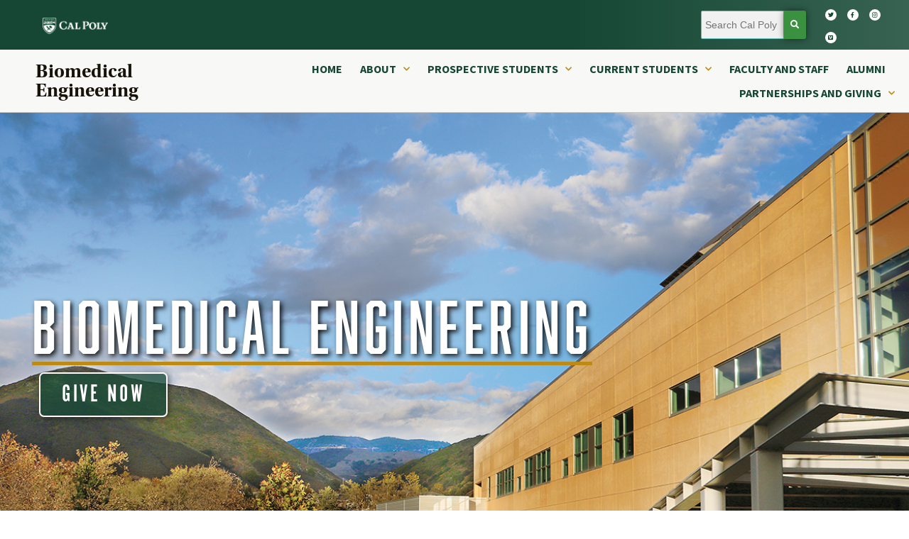

--- FILE ---
content_type: text/html; charset=UTF-8
request_url: https://bmed.calpoly.edu/
body_size: 19124
content:
<!DOCTYPE html>
<html class="html" lang="en-US">
<head>
	<meta charset="UTF-8">
	<link rel="profile" href="https://gmpg.org/xfn/11">

	<title>Biomedical Engineering &#8211; College of Engineering</title>
<meta name='robots' content='max-image-preview:large' />
	<style>img:is([sizes="auto" i], [sizes^="auto," i]) { contain-intrinsic-size: 3000px 1500px }</style>
	<meta name="viewport" content="width=device-width, initial-scale=1"><link rel="alternate" type="application/rss+xml" title="Biomedical Engineering &raquo; Feed" href="https://bmed.calpoly.edu/feed/" />
<link rel="alternate" type="application/rss+xml" title="Biomedical Engineering &raquo; Comments Feed" href="https://bmed.calpoly.edu/comments/feed/" />
<script>
window._wpemojiSettings = {"baseUrl":"https:\/\/s.w.org\/images\/core\/emoji\/16.0.1\/72x72\/","ext":".png","svgUrl":"https:\/\/s.w.org\/images\/core\/emoji\/16.0.1\/svg\/","svgExt":".svg","source":{"concatemoji":"https:\/\/bmed.calpoly.edu\/wp-includes\/js\/wp-emoji-release.min.js?ver=0492319879d6974dffabac6ff79d4cd9"}};
/*! This file is auto-generated */
!function(s,n){var o,i,e;function c(e){try{var t={supportTests:e,timestamp:(new Date).valueOf()};sessionStorage.setItem(o,JSON.stringify(t))}catch(e){}}function p(e,t,n){e.clearRect(0,0,e.canvas.width,e.canvas.height),e.fillText(t,0,0);var t=new Uint32Array(e.getImageData(0,0,e.canvas.width,e.canvas.height).data),a=(e.clearRect(0,0,e.canvas.width,e.canvas.height),e.fillText(n,0,0),new Uint32Array(e.getImageData(0,0,e.canvas.width,e.canvas.height).data));return t.every(function(e,t){return e===a[t]})}function u(e,t){e.clearRect(0,0,e.canvas.width,e.canvas.height),e.fillText(t,0,0);for(var n=e.getImageData(16,16,1,1),a=0;a<n.data.length;a++)if(0!==n.data[a])return!1;return!0}function f(e,t,n,a){switch(t){case"flag":return n(e,"\ud83c\udff3\ufe0f\u200d\u26a7\ufe0f","\ud83c\udff3\ufe0f\u200b\u26a7\ufe0f")?!1:!n(e,"\ud83c\udde8\ud83c\uddf6","\ud83c\udde8\u200b\ud83c\uddf6")&&!n(e,"\ud83c\udff4\udb40\udc67\udb40\udc62\udb40\udc65\udb40\udc6e\udb40\udc67\udb40\udc7f","\ud83c\udff4\u200b\udb40\udc67\u200b\udb40\udc62\u200b\udb40\udc65\u200b\udb40\udc6e\u200b\udb40\udc67\u200b\udb40\udc7f");case"emoji":return!a(e,"\ud83e\udedf")}return!1}function g(e,t,n,a){var r="undefined"!=typeof WorkerGlobalScope&&self instanceof WorkerGlobalScope?new OffscreenCanvas(300,150):s.createElement("canvas"),o=r.getContext("2d",{willReadFrequently:!0}),i=(o.textBaseline="top",o.font="600 32px Arial",{});return e.forEach(function(e){i[e]=t(o,e,n,a)}),i}function t(e){var t=s.createElement("script");t.src=e,t.defer=!0,s.head.appendChild(t)}"undefined"!=typeof Promise&&(o="wpEmojiSettingsSupports",i=["flag","emoji"],n.supports={everything:!0,everythingExceptFlag:!0},e=new Promise(function(e){s.addEventListener("DOMContentLoaded",e,{once:!0})}),new Promise(function(t){var n=function(){try{var e=JSON.parse(sessionStorage.getItem(o));if("object"==typeof e&&"number"==typeof e.timestamp&&(new Date).valueOf()<e.timestamp+604800&&"object"==typeof e.supportTests)return e.supportTests}catch(e){}return null}();if(!n){if("undefined"!=typeof Worker&&"undefined"!=typeof OffscreenCanvas&&"undefined"!=typeof URL&&URL.createObjectURL&&"undefined"!=typeof Blob)try{var e="postMessage("+g.toString()+"("+[JSON.stringify(i),f.toString(),p.toString(),u.toString()].join(",")+"));",a=new Blob([e],{type:"text/javascript"}),r=new Worker(URL.createObjectURL(a),{name:"wpTestEmojiSupports"});return void(r.onmessage=function(e){c(n=e.data),r.terminate(),t(n)})}catch(e){}c(n=g(i,f,p,u))}t(n)}).then(function(e){for(var t in e)n.supports[t]=e[t],n.supports.everything=n.supports.everything&&n.supports[t],"flag"!==t&&(n.supports.everythingExceptFlag=n.supports.everythingExceptFlag&&n.supports[t]);n.supports.everythingExceptFlag=n.supports.everythingExceptFlag&&!n.supports.flag,n.DOMReady=!1,n.readyCallback=function(){n.DOMReady=!0}}).then(function(){return e}).then(function(){var e;n.supports.everything||(n.readyCallback(),(e=n.source||{}).concatemoji?t(e.concatemoji):e.wpemoji&&e.twemoji&&(t(e.twemoji),t(e.wpemoji)))}))}((window,document),window._wpemojiSettings);
</script>
<link rel="stylesheet" type="text/css" href="https://use.typekit.net/wxr4mfj.css"><style id='wp-emoji-styles-inline-css'>

	img.wp-smiley, img.emoji {
		display: inline !important;
		border: none !important;
		box-shadow: none !important;
		height: 1em !important;
		width: 1em !important;
		margin: 0 0.07em !important;
		vertical-align: -0.1em !important;
		background: none !important;
		padding: 0 !important;
	}
</style>
<style id='classic-theme-styles-inline-css'>
/*! This file is auto-generated */
.wp-block-button__link{color:#fff;background-color:#32373c;border-radius:9999px;box-shadow:none;text-decoration:none;padding:calc(.667em + 2px) calc(1.333em + 2px);font-size:1.125em}.wp-block-file__button{background:#32373c;color:#fff;text-decoration:none}
</style>
<style id='global-styles-inline-css'>
:root{--wp--preset--aspect-ratio--square: 1;--wp--preset--aspect-ratio--4-3: 4/3;--wp--preset--aspect-ratio--3-4: 3/4;--wp--preset--aspect-ratio--3-2: 3/2;--wp--preset--aspect-ratio--2-3: 2/3;--wp--preset--aspect-ratio--16-9: 16/9;--wp--preset--aspect-ratio--9-16: 9/16;--wp--preset--color--black: #000000;--wp--preset--color--cyan-bluish-gray: #abb8c3;--wp--preset--color--white: #ffffff;--wp--preset--color--pale-pink: #f78da7;--wp--preset--color--vivid-red: #cf2e2e;--wp--preset--color--luminous-vivid-orange: #ff6900;--wp--preset--color--luminous-vivid-amber: #fcb900;--wp--preset--color--light-green-cyan: #7bdcb5;--wp--preset--color--vivid-green-cyan: #00d084;--wp--preset--color--pale-cyan-blue: #8ed1fc;--wp--preset--color--vivid-cyan-blue: #0693e3;--wp--preset--color--vivid-purple: #9b51e0;--wp--preset--gradient--vivid-cyan-blue-to-vivid-purple: linear-gradient(135deg,rgba(6,147,227,1) 0%,rgb(155,81,224) 100%);--wp--preset--gradient--light-green-cyan-to-vivid-green-cyan: linear-gradient(135deg,rgb(122,220,180) 0%,rgb(0,208,130) 100%);--wp--preset--gradient--luminous-vivid-amber-to-luminous-vivid-orange: linear-gradient(135deg,rgba(252,185,0,1) 0%,rgba(255,105,0,1) 100%);--wp--preset--gradient--luminous-vivid-orange-to-vivid-red: linear-gradient(135deg,rgba(255,105,0,1) 0%,rgb(207,46,46) 100%);--wp--preset--gradient--very-light-gray-to-cyan-bluish-gray: linear-gradient(135deg,rgb(238,238,238) 0%,rgb(169,184,195) 100%);--wp--preset--gradient--cool-to-warm-spectrum: linear-gradient(135deg,rgb(74,234,220) 0%,rgb(151,120,209) 20%,rgb(207,42,186) 40%,rgb(238,44,130) 60%,rgb(251,105,98) 80%,rgb(254,248,76) 100%);--wp--preset--gradient--blush-light-purple: linear-gradient(135deg,rgb(255,206,236) 0%,rgb(152,150,240) 100%);--wp--preset--gradient--blush-bordeaux: linear-gradient(135deg,rgb(254,205,165) 0%,rgb(254,45,45) 50%,rgb(107,0,62) 100%);--wp--preset--gradient--luminous-dusk: linear-gradient(135deg,rgb(255,203,112) 0%,rgb(199,81,192) 50%,rgb(65,88,208) 100%);--wp--preset--gradient--pale-ocean: linear-gradient(135deg,rgb(255,245,203) 0%,rgb(182,227,212) 50%,rgb(51,167,181) 100%);--wp--preset--gradient--electric-grass: linear-gradient(135deg,rgb(202,248,128) 0%,rgb(113,206,126) 100%);--wp--preset--gradient--midnight: linear-gradient(135deg,rgb(2,3,129) 0%,rgb(40,116,252) 100%);--wp--preset--font-size--small: 13px;--wp--preset--font-size--medium: 20px;--wp--preset--font-size--large: 36px;--wp--preset--font-size--x-large: 42px;--wp--preset--spacing--20: 0.44rem;--wp--preset--spacing--30: 0.67rem;--wp--preset--spacing--40: 1rem;--wp--preset--spacing--50: 1.5rem;--wp--preset--spacing--60: 2.25rem;--wp--preset--spacing--70: 3.38rem;--wp--preset--spacing--80: 5.06rem;--wp--preset--shadow--natural: 6px 6px 9px rgba(0, 0, 0, 0.2);--wp--preset--shadow--deep: 12px 12px 50px rgba(0, 0, 0, 0.4);--wp--preset--shadow--sharp: 6px 6px 0px rgba(0, 0, 0, 0.2);--wp--preset--shadow--outlined: 6px 6px 0px -3px rgba(255, 255, 255, 1), 6px 6px rgba(0, 0, 0, 1);--wp--preset--shadow--crisp: 6px 6px 0px rgba(0, 0, 0, 1);}:where(.is-layout-flex){gap: 0.5em;}:where(.is-layout-grid){gap: 0.5em;}body .is-layout-flex{display: flex;}.is-layout-flex{flex-wrap: wrap;align-items: center;}.is-layout-flex > :is(*, div){margin: 0;}body .is-layout-grid{display: grid;}.is-layout-grid > :is(*, div){margin: 0;}:where(.wp-block-columns.is-layout-flex){gap: 2em;}:where(.wp-block-columns.is-layout-grid){gap: 2em;}:where(.wp-block-post-template.is-layout-flex){gap: 1.25em;}:where(.wp-block-post-template.is-layout-grid){gap: 1.25em;}.has-black-color{color: var(--wp--preset--color--black) !important;}.has-cyan-bluish-gray-color{color: var(--wp--preset--color--cyan-bluish-gray) !important;}.has-white-color{color: var(--wp--preset--color--white) !important;}.has-pale-pink-color{color: var(--wp--preset--color--pale-pink) !important;}.has-vivid-red-color{color: var(--wp--preset--color--vivid-red) !important;}.has-luminous-vivid-orange-color{color: var(--wp--preset--color--luminous-vivid-orange) !important;}.has-luminous-vivid-amber-color{color: var(--wp--preset--color--luminous-vivid-amber) !important;}.has-light-green-cyan-color{color: var(--wp--preset--color--light-green-cyan) !important;}.has-vivid-green-cyan-color{color: var(--wp--preset--color--vivid-green-cyan) !important;}.has-pale-cyan-blue-color{color: var(--wp--preset--color--pale-cyan-blue) !important;}.has-vivid-cyan-blue-color{color: var(--wp--preset--color--vivid-cyan-blue) !important;}.has-vivid-purple-color{color: var(--wp--preset--color--vivid-purple) !important;}.has-black-background-color{background-color: var(--wp--preset--color--black) !important;}.has-cyan-bluish-gray-background-color{background-color: var(--wp--preset--color--cyan-bluish-gray) !important;}.has-white-background-color{background-color: var(--wp--preset--color--white) !important;}.has-pale-pink-background-color{background-color: var(--wp--preset--color--pale-pink) !important;}.has-vivid-red-background-color{background-color: var(--wp--preset--color--vivid-red) !important;}.has-luminous-vivid-orange-background-color{background-color: var(--wp--preset--color--luminous-vivid-orange) !important;}.has-luminous-vivid-amber-background-color{background-color: var(--wp--preset--color--luminous-vivid-amber) !important;}.has-light-green-cyan-background-color{background-color: var(--wp--preset--color--light-green-cyan) !important;}.has-vivid-green-cyan-background-color{background-color: var(--wp--preset--color--vivid-green-cyan) !important;}.has-pale-cyan-blue-background-color{background-color: var(--wp--preset--color--pale-cyan-blue) !important;}.has-vivid-cyan-blue-background-color{background-color: var(--wp--preset--color--vivid-cyan-blue) !important;}.has-vivid-purple-background-color{background-color: var(--wp--preset--color--vivid-purple) !important;}.has-black-border-color{border-color: var(--wp--preset--color--black) !important;}.has-cyan-bluish-gray-border-color{border-color: var(--wp--preset--color--cyan-bluish-gray) !important;}.has-white-border-color{border-color: var(--wp--preset--color--white) !important;}.has-pale-pink-border-color{border-color: var(--wp--preset--color--pale-pink) !important;}.has-vivid-red-border-color{border-color: var(--wp--preset--color--vivid-red) !important;}.has-luminous-vivid-orange-border-color{border-color: var(--wp--preset--color--luminous-vivid-orange) !important;}.has-luminous-vivid-amber-border-color{border-color: var(--wp--preset--color--luminous-vivid-amber) !important;}.has-light-green-cyan-border-color{border-color: var(--wp--preset--color--light-green-cyan) !important;}.has-vivid-green-cyan-border-color{border-color: var(--wp--preset--color--vivid-green-cyan) !important;}.has-pale-cyan-blue-border-color{border-color: var(--wp--preset--color--pale-cyan-blue) !important;}.has-vivid-cyan-blue-border-color{border-color: var(--wp--preset--color--vivid-cyan-blue) !important;}.has-vivid-purple-border-color{border-color: var(--wp--preset--color--vivid-purple) !important;}.has-vivid-cyan-blue-to-vivid-purple-gradient-background{background: var(--wp--preset--gradient--vivid-cyan-blue-to-vivid-purple) !important;}.has-light-green-cyan-to-vivid-green-cyan-gradient-background{background: var(--wp--preset--gradient--light-green-cyan-to-vivid-green-cyan) !important;}.has-luminous-vivid-amber-to-luminous-vivid-orange-gradient-background{background: var(--wp--preset--gradient--luminous-vivid-amber-to-luminous-vivid-orange) !important;}.has-luminous-vivid-orange-to-vivid-red-gradient-background{background: var(--wp--preset--gradient--luminous-vivid-orange-to-vivid-red) !important;}.has-very-light-gray-to-cyan-bluish-gray-gradient-background{background: var(--wp--preset--gradient--very-light-gray-to-cyan-bluish-gray) !important;}.has-cool-to-warm-spectrum-gradient-background{background: var(--wp--preset--gradient--cool-to-warm-spectrum) !important;}.has-blush-light-purple-gradient-background{background: var(--wp--preset--gradient--blush-light-purple) !important;}.has-blush-bordeaux-gradient-background{background: var(--wp--preset--gradient--blush-bordeaux) !important;}.has-luminous-dusk-gradient-background{background: var(--wp--preset--gradient--luminous-dusk) !important;}.has-pale-ocean-gradient-background{background: var(--wp--preset--gradient--pale-ocean) !important;}.has-electric-grass-gradient-background{background: var(--wp--preset--gradient--electric-grass) !important;}.has-midnight-gradient-background{background: var(--wp--preset--gradient--midnight) !important;}.has-small-font-size{font-size: var(--wp--preset--font-size--small) !important;}.has-medium-font-size{font-size: var(--wp--preset--font-size--medium) !important;}.has-large-font-size{font-size: var(--wp--preset--font-size--large) !important;}.has-x-large-font-size{font-size: var(--wp--preset--font-size--x-large) !important;}
:where(.wp-block-post-template.is-layout-flex){gap: 1.25em;}:where(.wp-block-post-template.is-layout-grid){gap: 1.25em;}
:where(.wp-block-columns.is-layout-flex){gap: 2em;}:where(.wp-block-columns.is-layout-grid){gap: 2em;}
:root :where(.wp-block-pullquote){font-size: 1.5em;line-height: 1.6;}
</style>
<link rel='stylesheet' id='font-awesome-css' href='https://bmed.calpoly.edu/wp-content/themes/oceanwp/assets/fonts/fontawesome/css/all.min.css?ver=6.7.2' media='all' />
<link rel='stylesheet' id='simple-line-icons-css' href='https://bmed.calpoly.edu/wp-content/themes/oceanwp/assets/css/third/simple-line-icons.min.css?ver=2.4.0' media='all' />
<link rel='stylesheet' id='oceanwp-style-css' href='https://bmed.calpoly.edu/wp-content/themes/oceanwp/assets/css/style.min.css?ver=1.5.31.1547053819' media='all' />
<link rel='stylesheet' id='elementor-frontend-css' href='https://bmed.calpoly.edu/wp-content/uploads/elementor/css/custom-frontend.min.css?ver=1738363986' media='all' />
<link rel='stylesheet' id='widget-image-css' href='https://bmed.calpoly.edu/wp-content/plugins/elementor/assets/css/widget-image.min.css?ver=3.27.2' media='all' />
<link rel='stylesheet' id='e-animation-grow-css' href='https://bmed.calpoly.edu/wp-content/plugins/elementor/assets/lib/animations/styles/e-animation-grow.min.css?ver=3.27.2' media='all' />
<link rel='stylesheet' id='widget-social-icons-css' href='https://bmed.calpoly.edu/wp-content/plugins/elementor/assets/css/widget-social-icons.min.css?ver=3.27.2' media='all' />
<link rel='stylesheet' id='e-apple-webkit-css' href='https://bmed.calpoly.edu/wp-content/uploads/elementor/css/custom-apple-webkit.min.css?ver=1738363986' media='all' />
<link rel='stylesheet' id='widget-heading-css' href='https://bmed.calpoly.edu/wp-content/plugins/elementor/assets/css/widget-heading.min.css?ver=3.27.2' media='all' />
<link rel='stylesheet' id='widget-nav-menu-css' href='https://bmed.calpoly.edu/wp-content/uploads/elementor/css/custom-pro-widget-nav-menu.min.css?ver=1738363986' media='all' />
<link rel='stylesheet' id='e-sticky-css' href='https://bmed.calpoly.edu/wp-content/plugins/elementor-pro/assets/css/modules/sticky.min.css?ver=3.27.1' media='all' />
<link rel='stylesheet' id='widget-text-editor-css' href='https://bmed.calpoly.edu/wp-content/plugins/elementor/assets/css/widget-text-editor.min.css?ver=3.27.2' media='all' />
<link rel='stylesheet' id='widget-divider-css' href='https://bmed.calpoly.edu/wp-content/plugins/elementor/assets/css/widget-divider.min.css?ver=3.27.2' media='all' />
<link rel='stylesheet' id='e-shapes-css' href='https://bmed.calpoly.edu/wp-content/plugins/elementor/assets/css/conditionals/shapes.min.css?ver=3.27.2' media='all' />
<link rel='stylesheet' id='elementor-icons-css' href='https://bmed.calpoly.edu/wp-content/plugins/elementor/assets/lib/eicons/css/elementor-icons.min.css?ver=5.35.0' media='all' />
<link rel='stylesheet' id='elementor-post-948-css' href='https://bmed.calpoly.edu/wp-content/uploads/elementor/css/post-948.css?ver=1738363986' media='all' />
<link rel='stylesheet' id='font-awesome-5-all-css' href='https://bmed.calpoly.edu/wp-content/plugins/elementor/assets/lib/font-awesome/css/all.min.css?ver=3.27.2' media='all' />
<link rel='stylesheet' id='font-awesome-4-shim-css' href='https://bmed.calpoly.edu/wp-content/plugins/elementor/assets/lib/font-awesome/css/v4-shims.min.css?ver=3.27.2' media='all' />
<link rel='stylesheet' id='widget-spacer-css' href='https://bmed.calpoly.edu/wp-content/plugins/elementor/assets/css/widget-spacer.min.css?ver=3.27.2' media='all' />
<link rel='stylesheet' id='e-motion-fx-css' href='https://bmed.calpoly.edu/wp-content/plugins/elementor-pro/assets/css/modules/motion-fx.min.css?ver=3.27.1' media='all' />
<link rel='stylesheet' id='widget-call-to-action-css' href='https://bmed.calpoly.edu/wp-content/uploads/elementor/css/custom-pro-widget-call-to-action.min.css?ver=1738363986' media='all' />
<link rel='stylesheet' id='e-transitions-css' href='https://bmed.calpoly.edu/wp-content/plugins/elementor-pro/assets/css/conditionals/transitions.min.css?ver=3.27.1' media='all' />
<link rel='stylesheet' id='elementor-post-8-css' href='https://bmed.calpoly.edu/wp-content/uploads/elementor/css/post-8.css?ver=1738363987' media='all' />
<link rel='stylesheet' id='elementor-post-1745-css' href='https://bmed.calpoly.edu/wp-content/uploads/elementor/css/post-1745.css?ver=1738363987' media='all' />
<link rel='stylesheet' id='elementor-post-1418-css' href='https://bmed.calpoly.edu/wp-content/uploads/elementor/css/post-1418.css?ver=1738363987' media='all' />
<link rel='stylesheet' id='google-fonts-1-css' href='https://fonts.googleapis.com/css?family=Source+Sans+Pro%3A100%2C100italic%2C200%2C200italic%2C300%2C300italic%2C400%2C400italic%2C500%2C500italic%2C600%2C600italic%2C700%2C700italic%2C800%2C800italic%2C900%2C900italic&#038;display=auto&#038;ver=0492319879d6974dffabac6ff79d4cd9' media='all' />
<link rel='stylesheet' id='elementor-icons-shared-0-css' href='https://bmed.calpoly.edu/wp-content/plugins/elementor/assets/lib/font-awesome/css/fontawesome.min.css?ver=5.15.3' media='all' />
<link rel='stylesheet' id='elementor-icons-fa-brands-css' href='https://bmed.calpoly.edu/wp-content/plugins/elementor/assets/lib/font-awesome/css/brands.min.css?ver=5.15.3' media='all' />
<link rel='stylesheet' id='elementor-icons-fa-solid-css' href='https://bmed.calpoly.edu/wp-content/plugins/elementor/assets/lib/font-awesome/css/solid.min.css?ver=5.15.3' media='all' />
<link rel="preconnect" href="https://fonts.gstatic.com/" crossorigin><script src="https://bmed.calpoly.edu/wp-includes/js/jquery/jquery.min.js?ver=3.7.1" id="jquery-core-js"></script>
<script src="https://bmed.calpoly.edu/wp-includes/js/jquery/jquery-migrate.min.js?ver=3.4.1" id="jquery-migrate-js"></script>
<script src="https://bmed.calpoly.edu/wp-content/plugins/elementor/assets/lib/font-awesome/js/v4-shims.min.js?ver=3.27.2" id="font-awesome-4-shim-js"></script>
<link rel="https://api.w.org/" href="https://bmed.calpoly.edu/wp-json/" /><link rel="alternate" title="JSON" type="application/json" href="https://bmed.calpoly.edu/wp-json/wp/v2/pages/8" /><link rel="EditURI" type="application/rsd+xml" title="RSD" href="https://bmed.calpoly.edu/xmlrpc.php?rsd" />
<link rel="canonical" href="https://bmed.calpoly.edu/" />
<link rel='shortlink' href='https://bmed.calpoly.edu/' />
<link rel="alternate" title="oEmbed (JSON)" type="application/json+oembed" href="https://bmed.calpoly.edu/wp-json/oembed/1.0/embed?url=https%3A%2F%2Fbmed.calpoly.edu%2F" />
<link rel="alternate" title="oEmbed (XML)" type="text/xml+oembed" href="https://bmed.calpoly.edu/wp-json/oembed/1.0/embed?url=https%3A%2F%2Fbmed.calpoly.edu%2F&#038;format=xml" />
<meta name="generator" content="Elementor 3.27.2; features: additional_custom_breakpoints; settings: css_print_method-external, google_font-enabled, font_display-auto">
<style>.recentcomments a{display:inline !important;padding:0 !important;margin:0 !important;}</style>			<style>
				.e-con.e-parent:nth-of-type(n+4):not(.e-lazyloaded):not(.e-no-lazyload),
				.e-con.e-parent:nth-of-type(n+4):not(.e-lazyloaded):not(.e-no-lazyload) * {
					background-image: none !important;
				}
				@media screen and (max-height: 1024px) {
					.e-con.e-parent:nth-of-type(n+3):not(.e-lazyloaded):not(.e-no-lazyload),
					.e-con.e-parent:nth-of-type(n+3):not(.e-lazyloaded):not(.e-no-lazyload) * {
						background-image: none !important;
					}
				}
				@media screen and (max-height: 640px) {
					.e-con.e-parent:nth-of-type(n+2):not(.e-lazyloaded):not(.e-no-lazyload),
					.e-con.e-parent:nth-of-type(n+2):not(.e-lazyloaded):not(.e-no-lazyload) * {
						background-image: none !important;
					}
				}
			</style>
			<link rel="icon" href="https://bmed.calpoly.edu/wp-content/uploads/2019/06/cropped-cp-mark-1-32x32.png" sizes="32x32" />
<link rel="icon" href="https://bmed.calpoly.edu/wp-content/uploads/2019/06/cropped-cp-mark-1-192x192.png" sizes="192x192" />
<link rel="apple-touch-icon" href="https://bmed.calpoly.edu/wp-content/uploads/2019/06/cropped-cp-mark-1-180x180.png" />
<meta name="msapplication-TileImage" content="https://bmed.calpoly.edu/wp-content/uploads/2019/06/cropped-cp-mark-1-270x270.png" />
<!-- OceanWP CSS -->
<style type="text/css">
/* Colors */a:hover,a.light:hover,.theme-heading .text::before,.theme-heading .text::after,#top-bar-content >a:hover,#top-bar-social li.oceanwp-email a:hover,#site-navigation-wrap .dropdown-menu >li >a:hover,#site-header.medium-header #medium-searchform button:hover,.oceanwp-mobile-menu-icon a:hover,.blog-entry.post .blog-entry-header .entry-title a:hover,.blog-entry.post .blog-entry-readmore a:hover,.blog-entry.thumbnail-entry .blog-entry-category a,ul.meta li a:hover,.dropcap,.single nav.post-navigation .nav-links .title,body .related-post-title a:hover,body #wp-calendar caption,body .contact-info-widget.default i,body .contact-info-widget.big-icons i,body .custom-links-widget .oceanwp-custom-links li a:hover,body .custom-links-widget .oceanwp-custom-links li a:hover:before,body .posts-thumbnails-widget li a:hover,body .social-widget li.oceanwp-email a:hover,.comment-author .comment-meta .comment-reply-link,#respond #cancel-comment-reply-link:hover,#footer-widgets .footer-box a:hover,#footer-bottom a:hover,#footer-bottom #footer-bottom-menu a:hover,.sidr a:hover,.sidr-class-dropdown-toggle:hover,.sidr-class-menu-item-has-children.active >a,.sidr-class-menu-item-has-children.active >a >.sidr-class-dropdown-toggle,input[type=checkbox]:checked:before{color:#035642}.single nav.post-navigation .nav-links .title .owp-icon use,.blog-entry.post .blog-entry-readmore a:hover .owp-icon use,body .contact-info-widget.default .owp-icon use,body .contact-info-widget.big-icons .owp-icon use{stroke:#035642}input[type="button"],input[type="reset"],input[type="submit"],button[type="submit"],.button,#site-navigation-wrap .dropdown-menu >li.btn >a >span,.thumbnail:hover i,.thumbnail:hover .link-post-svg-icon,.post-quote-content,.omw-modal .omw-close-modal,body .contact-info-widget.big-icons li:hover i,body .contact-info-widget.big-icons li:hover .owp-icon,body div.wpforms-container-full .wpforms-form input[type=submit],body div.wpforms-container-full .wpforms-form button[type=submit],body div.wpforms-container-full .wpforms-form .wpforms-page-button,.woocommerce-cart .wp-element-button,.woocommerce-checkout .wp-element-button,.wp-block-button__link{background-color:#035642}.widget-title{border-color:#035642}blockquote{border-color:#035642}.wp-block-quote{border-color:#035642}#searchform-dropdown{border-color:#035642}.dropdown-menu .sub-menu{border-color:#035642}.blog-entry.large-entry .blog-entry-readmore a:hover{border-color:#035642}.oceanwp-newsletter-form-wrap input[type="email"]:focus{border-color:#035642}.social-widget li.oceanwp-email a:hover{border-color:#035642}#respond #cancel-comment-reply-link:hover{border-color:#035642}body .contact-info-widget.big-icons li:hover i{border-color:#035642}body .contact-info-widget.big-icons li:hover .owp-icon{border-color:#035642}#footer-widgets .oceanwp-newsletter-form-wrap input[type="email"]:focus{border-color:#035642}input[type="button"]:hover,input[type="reset"]:hover,input[type="submit"]:hover,button[type="submit"]:hover,input[type="button"]:focus,input[type="reset"]:focus,input[type="submit"]:focus,button[type="submit"]:focus,.button:hover,.button:focus,#site-navigation-wrap .dropdown-menu >li.btn >a:hover >span,.post-quote-author,.omw-modal .omw-close-modal:hover,body div.wpforms-container-full .wpforms-form input[type=submit]:hover,body div.wpforms-container-full .wpforms-form button[type=submit]:hover,body div.wpforms-container-full .wpforms-form .wpforms-page-button:hover,.woocommerce-cart .wp-element-button:hover,.woocommerce-checkout .wp-element-button:hover,.wp-block-button__link:hover{background-color:#ca9b4a}a{color:#3a913f}a .owp-icon use{stroke:#3a913f}a:hover{color:#ca9b4a}a:hover .owp-icon use{stroke:#ca9b4a}body .theme-button,body input[type="submit"],body button[type="submit"],body button,body .button,body div.wpforms-container-full .wpforms-form input[type=submit],body div.wpforms-container-full .wpforms-form button[type=submit],body div.wpforms-container-full .wpforms-form .wpforms-page-button,.woocommerce-cart .wp-element-button,.woocommerce-checkout .wp-element-button,.wp-block-button__link{background-color:#3a913f}body .theme-button:hover,body input[type="submit"]:hover,body button[type="submit"]:hover,body button:hover,body .button:hover,body div.wpforms-container-full .wpforms-form input[type=submit]:hover,body div.wpforms-container-full .wpforms-form input[type=submit]:active,body div.wpforms-container-full .wpforms-form button[type=submit]:hover,body div.wpforms-container-full .wpforms-form button[type=submit]:active,body div.wpforms-container-full .wpforms-form .wpforms-page-button:hover,body div.wpforms-container-full .wpforms-form .wpforms-page-button:active,.woocommerce-cart .wp-element-button:hover,.woocommerce-checkout .wp-element-button:hover,.wp-block-button__link:hover{background-color:#dda654}body .theme-button,body input[type="submit"],body button[type="submit"],body button,body .button,body div.wpforms-container-full .wpforms-form input[type=submit],body div.wpforms-container-full .wpforms-form button[type=submit],body div.wpforms-container-full .wpforms-form .wpforms-page-button,.woocommerce-cart .wp-element-button,.woocommerce-checkout .wp-element-button,.wp-block-button__link{border-color:#ffffff}body .theme-button:hover,body input[type="submit"]:hover,body button[type="submit"]:hover,body button:hover,body .button:hover,body div.wpforms-container-full .wpforms-form input[type=submit]:hover,body div.wpforms-container-full .wpforms-form input[type=submit]:active,body div.wpforms-container-full .wpforms-form button[type=submit]:hover,body div.wpforms-container-full .wpforms-form button[type=submit]:active,body div.wpforms-container-full .wpforms-form .wpforms-page-button:hover,body div.wpforms-container-full .wpforms-form .wpforms-page-button:active,.woocommerce-cart .wp-element-button:hover,.woocommerce-checkout .wp-element-button:hover,.wp-block-button__link:hover{border-color:#ffffff}/* OceanWP Style Settings CSS */@media only screen and (min-width:960px){.content-area,.content-left-sidebar .content-area{width:100%}}.theme-button,input[type="submit"],button[type="submit"],button,.button,body div.wpforms-container-full .wpforms-form input[type=submit],body div.wpforms-container-full .wpforms-form button[type=submit],body div.wpforms-container-full .wpforms-form .wpforms-page-button{border-style:solid}.theme-button,input[type="submit"],button[type="submit"],button,.button,body div.wpforms-container-full .wpforms-form input[type=submit],body div.wpforms-container-full .wpforms-form button[type=submit],body div.wpforms-container-full .wpforms-form .wpforms-page-button{border-width:1px}form input[type="text"],form input[type="password"],form input[type="email"],form input[type="url"],form input[type="date"],form input[type="month"],form input[type="time"],form input[type="datetime"],form input[type="datetime-local"],form input[type="week"],form input[type="number"],form input[type="search"],form input[type="tel"],form input[type="color"],form select,form textarea,.woocommerce .woocommerce-checkout .select2-container--default .select2-selection--single{border-style:solid}body div.wpforms-container-full .wpforms-form input[type=date],body div.wpforms-container-full .wpforms-form input[type=datetime],body div.wpforms-container-full .wpforms-form input[type=datetime-local],body div.wpforms-container-full .wpforms-form input[type=email],body div.wpforms-container-full .wpforms-form input[type=month],body div.wpforms-container-full .wpforms-form input[type=number],body div.wpforms-container-full .wpforms-form input[type=password],body div.wpforms-container-full .wpforms-form input[type=range],body div.wpforms-container-full .wpforms-form input[type=search],body div.wpforms-container-full .wpforms-form input[type=tel],body div.wpforms-container-full .wpforms-form input[type=text],body div.wpforms-container-full .wpforms-form input[type=time],body div.wpforms-container-full .wpforms-form input[type=url],body div.wpforms-container-full .wpforms-form input[type=week],body div.wpforms-container-full .wpforms-form select,body div.wpforms-container-full .wpforms-form textarea{border-style:solid}form input[type="text"],form input[type="password"],form input[type="email"],form input[type="url"],form input[type="date"],form input[type="month"],form input[type="time"],form input[type="datetime"],form input[type="datetime-local"],form input[type="week"],form input[type="number"],form input[type="search"],form input[type="tel"],form input[type="color"],form select,form textarea{border-radius:3px}body div.wpforms-container-full .wpforms-form input[type=date],body div.wpforms-container-full .wpforms-form input[type=datetime],body div.wpforms-container-full .wpforms-form input[type=datetime-local],body div.wpforms-container-full .wpforms-form input[type=email],body div.wpforms-container-full .wpforms-form input[type=month],body div.wpforms-container-full .wpforms-form input[type=number],body div.wpforms-container-full .wpforms-form input[type=password],body div.wpforms-container-full .wpforms-form input[type=range],body div.wpforms-container-full .wpforms-form input[type=search],body div.wpforms-container-full .wpforms-form input[type=tel],body div.wpforms-container-full .wpforms-form input[type=text],body div.wpforms-container-full .wpforms-form input[type=time],body div.wpforms-container-full .wpforms-form input[type=url],body div.wpforms-container-full .wpforms-form input[type=week],body div.wpforms-container-full .wpforms-form select,body div.wpforms-container-full .wpforms-form textarea{border-radius:3px}#scroll-top{width:42px;height:42px;line-height:42px}#scroll-top{font-size:30px}#scroll-top .owp-icon{width:30px;height:30px}/* Header */#site-logo #site-logo-inner,.oceanwp-social-menu .social-menu-inner,#site-header.full_screen-header .menu-bar-inner,.after-header-content .after-header-content-inner{height:45px}#site-navigation-wrap .dropdown-menu >li >a,#site-navigation-wrap .dropdown-menu >li >span.opl-logout-link,.oceanwp-mobile-menu-icon a,.mobile-menu-close,.after-header-content-inner >a{line-height:45px}#site-header-inner{padding:0 50px 0 46px}#site-header,.has-transparent-header .is-sticky #site-header,.has-vh-transparent .is-sticky #site-header.vertical-header,#searchform-header-replace{background-color:rgba(255,255,255,0.75)}#site-header.has-header-media .overlay-header-media{background-color:rgba(0,0,0,0.5)}#site-header{border-color:rgba(2,2,2,0)}#site-logo #site-logo-inner a img,#site-header.center-header #site-navigation-wrap .middle-site-logo a img{max-width:160px}#site-header #site-logo #site-logo-inner a img,#site-header.center-header #site-navigation-wrap .middle-site-logo a img{max-height:90px}#site-logo a.site-logo-text{color:#187c24}#site-logo a.site-logo-text:hover{color:#11db5b}.effect-one #site-navigation-wrap .dropdown-menu >li >a.menu-link >span:after,.effect-three #site-navigation-wrap .dropdown-menu >li >a.menu-link >span:after,.effect-five #site-navigation-wrap .dropdown-menu >li >a.menu-link >span:before,.effect-five #site-navigation-wrap .dropdown-menu >li >a.menu-link >span:after,.effect-nine #site-navigation-wrap .dropdown-menu >li >a.menu-link >span:before,.effect-nine #site-navigation-wrap .dropdown-menu >li >a.menu-link >span:after{background-color:#154734}.effect-four #site-navigation-wrap .dropdown-menu >li >a.menu-link >span:before,.effect-four #site-navigation-wrap .dropdown-menu >li >a.menu-link >span:after,.effect-seven #site-navigation-wrap .dropdown-menu >li >a.menu-link:hover >span:after,.effect-seven #site-navigation-wrap .dropdown-menu >li.sfHover >a.menu-link >span:after{color:#154734}.effect-seven #site-navigation-wrap .dropdown-menu >li >a.menu-link:hover >span:after,.effect-seven #site-navigation-wrap .dropdown-menu >li.sfHover >a.menu-link >span:after{text-shadow:10px 0 #154734,-10px 0 #154734}#site-navigation-wrap .dropdown-menu >li >a{padding:0 10px}#site-navigation-wrap .dropdown-menu >li >a,.oceanwp-mobile-menu-icon a,#searchform-header-replace-close{color:#035642}#site-navigation-wrap .dropdown-menu >li >a .owp-icon use,.oceanwp-mobile-menu-icon a .owp-icon use,#searchform-header-replace-close .owp-icon use{stroke:#035642}#site-navigation-wrap .dropdown-menu >li >a:hover,.oceanwp-mobile-menu-icon a:hover,#searchform-header-replace-close:hover{color:#bd8b13}#site-navigation-wrap .dropdown-menu >li >a:hover .owp-icon use,.oceanwp-mobile-menu-icon a:hover .owp-icon use,#searchform-header-replace-close:hover .owp-icon use{stroke:#bd8b13}#site-navigation-wrap .dropdown-menu >.current-menu-item >a,#site-navigation-wrap .dropdown-menu >.current-menu-ancestor >a,#site-navigation-wrap .dropdown-menu >.current-menu-item >a:hover,#site-navigation-wrap .dropdown-menu >.current-menu-ancestor >a:hover{color:#bd8b13}.dropdown-menu ul li a.menu-link{color:#035642}.dropdown-menu ul li a.menu-link .owp-icon use{stroke:#035642}.dropdown-menu ul li a.menu-link:hover{color:#ffffff}.dropdown-menu ul li a.menu-link:hover .owp-icon use{stroke:#ffffff}.dropdown-menu ul li a.menu-link:hover{background-color:#154734}.dropdown-menu ul >.current-menu-item >a.menu-link{color:#bd8b13}.oceanwp-social-menu.simple-social ul li a{color:#035642}.oceanwp-social-menu.simple-social ul li a .owp-icon use{stroke:#035642}@media (max-width:1140px){#top-bar-nav,#site-navigation-wrap,.oceanwp-social-menu,.after-header-content{display:none}.center-logo #site-logo{float:none;position:absolute;left:50%;padding:0;-webkit-transform:translateX(-50%);transform:translateX(-50%)}#site-header.center-header #site-logo,.oceanwp-mobile-menu-icon,#oceanwp-cart-sidebar-wrap{display:block}body.vertical-header-style #outer-wrap{margin:0 !important}#site-header.vertical-header{position:relative;width:100%;left:0 !important;right:0 !important}#site-header.vertical-header .has-template >#site-logo{display:block}#site-header.vertical-header #site-header-inner{display:-webkit-box;display:-webkit-flex;display:-ms-flexbox;display:flex;-webkit-align-items:center;align-items:center;padding:0;max-width:90%}#site-header.vertical-header #site-header-inner >*:not(.oceanwp-mobile-menu-icon){display:none}#site-header.vertical-header #site-header-inner >*{padding:0 !important}#site-header.vertical-header #site-header-inner #site-logo{display:block;margin:0;width:50%;text-align:left}body.rtl #site-header.vertical-header #site-header-inner #site-logo{text-align:right}#site-header.vertical-header #site-header-inner .oceanwp-mobile-menu-icon{width:50%;text-align:right}body.rtl #site-header.vertical-header #site-header-inner .oceanwp-mobile-menu-icon{text-align:left}#site-header.vertical-header .vertical-toggle,body.vertical-header-style.vh-closed #site-header.vertical-header .vertical-toggle{display:none}#site-logo.has-responsive-logo .custom-logo-link{display:none}#site-logo.has-responsive-logo .responsive-logo-link{display:block}.is-sticky #site-logo.has-sticky-logo .responsive-logo-link{display:none}.is-sticky #site-logo.has-responsive-logo .sticky-logo-link{display:block}#top-bar.has-no-content #top-bar-social.top-bar-left,#top-bar.has-no-content #top-bar-social.top-bar-right{position:inherit;left:auto;right:auto;float:none;height:auto;line-height:1.5em;margin-top:0;text-align:center}#top-bar.has-no-content #top-bar-social li{float:none;display:inline-block}.owp-cart-overlay,#side-panel-wrap a.side-panel-btn{display:none !important}}body .sidr a,body .sidr-class-dropdown-toggle,#mobile-dropdown ul li a,#mobile-dropdown ul li a .dropdown-toggle,#mobile-fullscreen ul li a,#mobile-fullscreen .oceanwp-social-menu.simple-social ul li a{color:#ffffff}#mobile-fullscreen a.close .close-icon-inner,#mobile-fullscreen a.close .close-icon-inner::after{background-color:#ffffff}body .sidr a:hover,body .sidr-class-dropdown-toggle:hover,body .sidr-class-dropdown-toggle .fa,body .sidr-class-menu-item-has-children.active >a,body .sidr-class-menu-item-has-children.active >a >.sidr-class-dropdown-toggle,#mobile-dropdown ul li a:hover,#mobile-dropdown ul li a .dropdown-toggle:hover,#mobile-dropdown .menu-item-has-children.active >a,#mobile-dropdown .menu-item-has-children.active >a >.dropdown-toggle,#mobile-fullscreen ul li a:hover,#mobile-fullscreen .oceanwp-social-menu.simple-social ul li a:hover{color:#f2c75c}#mobile-fullscreen a.close:hover .close-icon-inner,#mobile-fullscreen a.close:hover .close-icon-inner::after{background-color:#f2c75c}.sidr-class-dropdown-menu ul,#mobile-dropdown ul li ul,#mobile-fullscreen ul ul.sub-menu{background-color:#154734}body .sidr-class-mobile-searchform input,body .sidr-class-mobile-searchform input:focus,#mobile-dropdown #mobile-menu-search form input,#mobile-fullscreen #mobile-search input,#mobile-fullscreen #mobile-search .search-text{color:#ffffff}body .sidr-class-mobile-searchform input,#mobile-dropdown #mobile-menu-search form input,#mobile-fullscreen #mobile-search input{border-color:#ffffff}#mobile-fullscreen{background-color:#154734}/* Topbar */#top-bar{padding:5px 0 0 50px}#top-bar-social li a{font-size:12px}#top-bar-content a,#top-bar-social-alt a{color:#939393}#top-bar-content a:hover,#top-bar-social-alt a:hover{color:#ca9b4a}/* Blog CSS */.ocean-single-post-header ul.meta-item li a:hover{color:#333333}/* Footer Copyright */#footer-bottom{padding:20px 0 15px 0}#footer-bottom{background-color:#232323}#footer-bottom,#footer-bottom p{color:#c6c6c6}#footer-bottom a,#footer-bottom #footer-bottom-menu a{color:#c6c6c6}#footer-bottom a:hover,#footer-bottom #footer-bottom-menu a:hover{color:#ca9b4a}/* Typography */body{font-size:18px;line-height:1.8;letter-spacing:.2px;font-weight:400}h1,h2,h3,h4,h5,h6,.theme-heading,.widget-title,.oceanwp-widget-recent-posts-title,.comment-reply-title,.entry-title,.sidebar-box .widget-title{font-family:Palatino Linotype,Book Antiqua,Palatino,serif;line-height:1.5;letter-spacing:2px;font-weight:300}h1{font-family:Palatino Linotype,Book Antiqua,Palatino,serif;font-size:20px;line-height:1.5;letter-spacing:1px;font-weight:400}h2{font-family:Palatino Linotype,Book Antiqua,Palatino,serif;font-size:25px;line-height:1.5;letter-spacing:.5px;font-weight:400}h3{font-family:Palatino Linotype,Book Antiqua,Palatino,serif;font-size:25px;line-height:1.5;letter-spacing:1px;font-weight:400}h4{font-family:Palatino Linotype,Book Antiqua,Palatino,serif;font-size:25px;line-height:1.5;letter-spacing:1px;font-weight:400}h5{font-size:14px;line-height:1.4}h6{font-size:15px;line-height:1.4}.page-header .page-header-title,.page-header.background-image-page-header .page-header-title{font-size:32px;line-height:1.4}.page-header .page-subheading{font-size:15px;line-height:1.8}.site-breadcrumbs,.site-breadcrumbs a{font-size:13px;line-height:1.4}#top-bar-content,#top-bar-social-alt{font-size:12px;line-height:1.8}#site-logo a.site-logo-text{font-size:24px;line-height:1.8;font-weight:400}#site-navigation-wrap .dropdown-menu >li >a,#site-header.full_screen-header .fs-dropdown-menu >li >a,#site-header.top-header #site-navigation-wrap .dropdown-menu >li >a,#site-header.center-header #site-navigation-wrap .dropdown-menu >li >a,#site-header.medium-header #site-navigation-wrap .dropdown-menu >li >a,.oceanwp-mobile-menu-icon a{font-family:'Source Sans Pro';font-size:100%;letter-spacing:1.5px;text-transform:uppercase}.dropdown-menu ul li a.menu-link,#site-header.full_screen-header .fs-dropdown-menu ul.sub-menu li a{font-family:'Source Sans Pro';font-size:100%;line-height:1.5;letter-spacing:.6px}.sidr-class-dropdown-menu li a,a.sidr-class-toggle-sidr-close,#mobile-dropdown ul li a,body #mobile-fullscreen ul li a{font-family:'Source Sans Pro';font-size:15px;line-height:1.8}.blog-entry.post .blog-entry-header .entry-title a{font-size:24px;line-height:1.4}.ocean-single-post-header .single-post-title{font-size:34px;line-height:1.4;letter-spacing:.6px}.ocean-single-post-header ul.meta-item li,.ocean-single-post-header ul.meta-item li a{font-size:13px;line-height:1.4;letter-spacing:.6px}.ocean-single-post-header .post-author-name,.ocean-single-post-header .post-author-name a{font-size:14px;line-height:1.4;letter-spacing:.6px}.ocean-single-post-header .post-author-description{font-size:12px;line-height:1.4;letter-spacing:.6px}.single-post .entry-title{line-height:1.4;letter-spacing:.6px}.single-post ul.meta li,.single-post ul.meta li a{font-size:14px;line-height:1.4;letter-spacing:.6px}.sidebar-box .widget-title,.sidebar-box.widget_block .wp-block-heading{font-size:13px;line-height:1;letter-spacing:1px}#footer-widgets .footer-box .widget-title{font-size:13px;line-height:1;letter-spacing:1px}#footer-bottom #copyright{font-size:12px;line-height:1}#footer-bottom #footer-bottom-menu{font-size:12px;line-height:1}.woocommerce-store-notice.demo_store{line-height:2;letter-spacing:1.5px}.demo_store .woocommerce-store-notice__dismiss-link{line-height:2;letter-spacing:1.5px}.woocommerce ul.products li.product li.title h2,.woocommerce ul.products li.product li.title a{font-size:14px;line-height:1.5}.woocommerce ul.products li.product li.category,.woocommerce ul.products li.product li.category a{font-size:12px;line-height:1}.woocommerce ul.products li.product .price{font-size:18px;line-height:1}.woocommerce ul.products li.product .button,.woocommerce ul.products li.product .product-inner .added_to_cart{font-size:12px;line-height:1.5;letter-spacing:1px}.woocommerce ul.products li.owp-woo-cond-notice span,.woocommerce ul.products li.owp-woo-cond-notice a{font-size:16px;line-height:1;letter-spacing:1px;font-weight:600;text-transform:capitalize}.woocommerce div.product .product_title{font-size:24px;line-height:1.4;letter-spacing:.6px}.woocommerce div.product p.price{font-size:36px;line-height:1}.woocommerce .owp-btn-normal .summary form button.button,.woocommerce .owp-btn-big .summary form button.button,.woocommerce .owp-btn-very-big .summary form button.button{font-size:12px;line-height:1.5;letter-spacing:1px;text-transform:uppercase}.woocommerce div.owp-woo-single-cond-notice span,.woocommerce div.owp-woo-single-cond-notice a{font-size:18px;line-height:2;letter-spacing:1.5px;font-weight:600;text-transform:capitalize}
</style>	
<!-- No Index Archives -->
		
	
</head>

<body class="home wp-singular page-template page-template-elementor_header_footer page page-id-8 wp-custom-logo wp-embed-responsive wp-theme-oceanwp wp-child-theme-oceanwp-child oceanwp-theme fullscreen-mobile no-header-border content-full-screen page-header-disabled has-breadcrumbs elementor-default elementor-template-full-width elementor-kit-948 elementor-page elementor-page-8" itemscope="itemscope" itemtype="https://schema.org/WebPage">

	
	
	<div id="outer-wrap" class="site clr">

		<a class="skip-link screen-reader-text" href="#main">Skip to content</a>

		
		<div id="wrap" class="clr">

			
			
<header id="site-header" class="effect-one clr" data-height="45" itemscope="itemscope" itemtype="https://schema.org/WPHeader" role="banner">

			<div data-elementor-type="header" data-elementor-id="1745" class="elementor elementor-1745 elementor-location-header" data-elementor-post-type="elementor_library">
					<section class="elementor-section elementor-top-section elementor-element elementor-element-34550fdf elementor-section-height-min-height elementor-section-content-middle elementor-section-full_width elementor-section-height-default elementor-section-items-middle" data-id="34550fdf" data-element_type="section" data-settings="{&quot;background_background&quot;:&quot;gradient&quot;}">
						<div class="elementor-container elementor-column-gap-no">
					<div class="elementor-column elementor-col-33 elementor-top-column elementor-element elementor-element-5486628" data-id="5486628" data-element_type="column">
			<div class="elementor-widget-wrap elementor-element-populated">
						<div class="elementor-element elementor-element-7e7eb07a elementor-widget elementor-widget-image" data-id="7e7eb07a" data-element_type="widget" data-widget_type="image.default">
				<div class="elementor-widget-container">
																<a href="https://calpoly.edu" target="_blank">
							<img fetchpriority="high" width="768" height="195" src="https://bmed.calpoly.edu/wp-content/uploads/2021/07/CP_logo_rev-768x195.png" class="attachment-medium_large size-medium_large wp-image-1746" alt="" srcset="https://bmed.calpoly.edu/wp-content/uploads/2021/07/CP_logo_rev-768x195.png 768w, https://bmed.calpoly.edu/wp-content/uploads/2021/07/CP_logo_rev-300x76.png 300w, https://bmed.calpoly.edu/wp-content/uploads/2021/07/CP_logo_rev-1024x261.png 1024w, https://bmed.calpoly.edu/wp-content/uploads/2021/07/CP_logo_rev-1536x391.png 1536w, https://bmed.calpoly.edu/wp-content/uploads/2021/07/CP_logo_rev-2048x521.png 2048w, https://bmed.calpoly.edu/wp-content/uploads/2021/07/CP_logo_rev.png 1250w" sizes="(max-width: 768px) 100vw, 768px" />								</a>
															</div>
				</div>
					</div>
		</div>
				<div class="elementor-column elementor-col-33 elementor-top-column elementor-element elementor-element-6dccb6e9 elementor-hidden-phone" data-id="6dccb6e9" data-element_type="column">
			<div class="elementor-widget-wrap elementor-element-populated">
						<div class="elementor-element elementor-element-50962464 elementor-widget elementor-widget-html" data-id="50962464" data-element_type="widget" data-widget_type="html.default">
				<div class="elementor-widget-container">
					<form class="cpsearch" id="calpoly_search_id" method="get"
action="https://www.calpoly.edu/search/?q=">
	
  <input type="text" name="q" placeholder="Search Cal Poly" name="search">
  <button type="submit"><i class="fa fa-search"></i></button>
</form>
				</div>
				</div>
					</div>
		</div>
				<div class="elementor-column elementor-col-33 elementor-top-column elementor-element elementor-element-6d279f54 elementor-hidden-phone" data-id="6d279f54" data-element_type="column">
			<div class="elementor-widget-wrap elementor-element-populated">
						<div class="elementor-element elementor-element-60ccc2e5 elementor-shape-circle e-grid-align-mobile-left e-grid-align-tablet-center e-grid-align-left elementor-grid-0 elementor-widget elementor-widget-social-icons" data-id="60ccc2e5" data-element_type="widget" data-widget_type="social-icons.default">
				<div class="elementor-widget-container">
							<div class="elementor-social-icons-wrapper elementor-grid">
							<span class="elementor-grid-item">
					<a class="elementor-icon elementor-social-icon elementor-social-icon-twitter elementor-animation-grow elementor-repeater-item-8ee455f" href="https://twitter.com/polyengineering" target="_blank">
						<span class="elementor-screen-only">Twitter</span>
						<i class="fab fa-twitter"></i>					</a>
				</span>
							<span class="elementor-grid-item">
					<a class="elementor-icon elementor-social-icon elementor-social-icon-facebook-f elementor-animation-grow elementor-repeater-item-320e991" href="https://www.facebook.com/CalPolySLOEngineering" target="_blank">
						<span class="elementor-screen-only">Facebook-f</span>
						<i class="fab fa-facebook-f"></i>					</a>
				</span>
							<span class="elementor-grid-item">
					<a class="elementor-icon elementor-social-icon elementor-social-icon-instagram elementor-animation-grow elementor-repeater-item-e53d73e" href="https://www.instagram.com/polyengineering/" target="_blank">
						<span class="elementor-screen-only">Instagram</span>
						<i class="fab fa-instagram"></i>					</a>
				</span>
							<span class="elementor-grid-item">
					<a class="elementor-icon elementor-social-icon elementor-social-icon-vimeo elementor-animation-grow elementor-repeater-item-87ba787" href="https://vimeo.com/user92922447" target="_blank">
						<span class="elementor-screen-only">Vimeo</span>
						<i class="fab fa-vimeo"></i>					</a>
				</span>
					</div>
						</div>
				</div>
					</div>
		</div>
					</div>
		</section>
				<nav class="elementor-section elementor-top-section elementor-element elementor-element-143b59b0 elementor-section-content-middle elementor-section-full_width elementor-section-height-default elementor-section-height-default" data-id="143b59b0" data-element_type="section" data-settings="{&quot;background_background&quot;:&quot;gradient&quot;,&quot;sticky&quot;:&quot;top&quot;,&quot;sticky_on&quot;:[&quot;desktop&quot;,&quot;tablet&quot;,&quot;mobile&quot;],&quot;sticky_offset&quot;:0,&quot;sticky_effects_offset&quot;:0,&quot;sticky_anchor_link_offset&quot;:0}">
						<div class="elementor-container elementor-column-gap-no">
					<div class="elementor-column elementor-col-50 elementor-top-column elementor-element elementor-element-24a8b254" data-id="24a8b254" data-element_type="column">
			<div class="elementor-widget-wrap elementor-element-populated">
						<div class="elementor-element elementor-element-559c1aea elementor-widget elementor-widget-heading" data-id="559c1aea" data-element_type="widget" data-widget_type="heading.default">
				<div class="elementor-widget-container">
					<h1 class="elementor-heading-title elementor-size-default"><a href="https://bmed.calpoly.edu">Biomedical Engineering</a></h1>				</div>
				</div>
					</div>
		</div>
				<div class="elementor-column elementor-col-50 elementor-top-column elementor-element elementor-element-61e212d1" data-id="61e212d1" data-element_type="column" data-settings="{&quot;background_background&quot;:&quot;classic&quot;}">
			<div class="elementor-widget-wrap elementor-element-populated">
					<div class="elementor-background-overlay"></div>
						<div class="elementor-element elementor-element-3fa55385 elementor-nav-menu__align-end elementor-nav-menu--stretch elementor-nav-menu__text-align-center elementor-nav-menu--dropdown-tablet elementor-nav-menu--toggle elementor-nav-menu--burger elementor-widget elementor-widget-nav-menu" data-id="3fa55385" data-element_type="widget" data-settings="{&quot;full_width&quot;:&quot;stretch&quot;,&quot;submenu_icon&quot;:{&quot;value&quot;:&quot;&lt;i class=\&quot;fas fa-chevron-down\&quot;&gt;&lt;\/i&gt;&quot;,&quot;library&quot;:&quot;fa-solid&quot;},&quot;layout&quot;:&quot;horizontal&quot;,&quot;toggle&quot;:&quot;burger&quot;}" data-widget_type="nav-menu.default">
				<div class="elementor-widget-container">
								<nav aria-label="Menu" class="elementor-nav-menu--main elementor-nav-menu__container elementor-nav-menu--layout-horizontal e--pointer-none">
				<ul id="menu-1-3fa55385" class="elementor-nav-menu"><li class="menu-item menu-item-type-custom menu-item-object-custom menu-item-997"><a href="http://bmed.wpengine.com/" class="elementor-item">Home</a></li>
<li class="menu-item menu-item-type-custom menu-item-object-custom menu-item-has-children menu-item-1957"><a class="elementor-item">About</a>
<ul class="sub-menu elementor-nav-menu--dropdown">
	<li class="menu-item menu-item-type-post_type menu-item-object-page menu-item-1808"><a href="https://bmed.calpoly.edu/about/" class="elementor-sub-item">About</a></li>
	<li class="menu-item menu-item-type-post_type menu-item-object-page menu-item-1010"><a href="https://bmed.calpoly.edu/faqs/" class="elementor-sub-item">FAQs</a></li>
	<li class="menu-item menu-item-type-post_type menu-item-object-page menu-item-1001"><a href="https://bmed.calpoly.edu/calendars/" class="elementor-sub-item">Calendars</a></li>
	<li class="menu-item menu-item-type-post_type menu-item-object-page menu-item-1031"><a href="https://bmed.calpoly.edu/clubs/" class="elementor-sub-item">Clubs</a></li>
	<li class="menu-item menu-item-type-post_type menu-item-object-page menu-item-999"><a href="https://bmed.calpoly.edu/lab-facilities/" class="elementor-sub-item">Lab Facilities</a></li>
	<li class="menu-item menu-item-type-post_type menu-item-object-page menu-item-1000"><a href="https://bmed.calpoly.edu/newsletter-media/" class="elementor-sub-item">Newsletter and Media</a></li>
</ul>
</li>
<li class="menu-item menu-item-type-custom menu-item-object-custom menu-item-has-children menu-item-1004"><a href="#" class="elementor-item elementor-item-anchor">Prospective Students</a>
<ul class="sub-menu elementor-nav-menu--dropdown">
	<li class="menu-item menu-item-type-post_type menu-item-object-page menu-item-1007"><a href="https://bmed.calpoly.edu/degree-programs-overview/" class="elementor-sub-item">Degree Programs Overview</a></li>
	<li class="menu-item menu-item-type-post_type menu-item-object-page menu-item-1006"><a href="https://bmed.calpoly.edu/undergraduate-program/" class="elementor-sub-item">Undergraduate Program</a></li>
	<li class="menu-item menu-item-type-post_type menu-item-object-page menu-item-1005"><a href="https://bmed.calpoly.edu/graduate-program/" class="elementor-sub-item">Graduate Program</a></li>
	<li class="menu-item menu-item-type-post_type menu-item-object-page menu-item-1563"><a href="https://bmed.calpoly.edu/hear-from-our-students/" class="elementor-sub-item">Hear From Our Students</a></li>
	<li class="menu-item menu-item-type-post_type menu-item-object-page menu-item-1652"><a href="https://bmed.calpoly.edu/bmed-open-house/" class="elementor-sub-item">BMED Open House</a></li>
</ul>
</li>
<li class="menu-item menu-item-type-custom menu-item-object-custom menu-item-has-children menu-item-1438"><a href="#" class="elementor-item elementor-item-anchor">Current Students</a>
<ul class="sub-menu elementor-nav-menu--dropdown">
	<li class="menu-item menu-item-type-post_type menu-item-object-page menu-item-1027"><a href="https://bmed.calpoly.edu/administrative-tools/" class="elementor-sub-item">Administrative Tools</a></li>
	<li class="menu-item menu-item-type-post_type menu-item-object-page menu-item-1033"><a href="https://bmed.calpoly.edu/advising/" class="elementor-sub-item">Advising</a></li>
	<li class="menu-item menu-item-type-post_type menu-item-object-page menu-item-1896"><a href="https://bmed.calpoly.edu/bicep/" class="elementor-sub-item">BiCEP</a></li>
	<li class="menu-item menu-item-type-post_type menu-item-object-page menu-item-2222"><a href="https://bmed.calpoly.edu/clubs/" class="elementor-sub-item">Clubs / IRAs</a></li>
	<li class="menu-item menu-item-type-post_type menu-item-object-page menu-item-1708"><a href="https://bmed.calpoly.edu/commencement/" class="elementor-sub-item">Commencement</a></li>
	<li class="menu-item menu-item-type-post_type menu-item-object-page menu-item-1797"><a href="https://bmed.calpoly.edu/computer-resources/" class="elementor-sub-item">Computer Resources</a></li>
	<li class="menu-item menu-item-type-post_type menu-item-object-page menu-item-1032"><a href="https://bmed.calpoly.edu/courses-and-planning/" class="elementor-sub-item">Courses and Planning</a></li>
	<li class="menu-item menu-item-type-post_type menu-item-object-page menu-item-1929"><a href="https://bmed.calpoly.edu/graduate-students/" class="elementor-sub-item">Graduate Students</a></li>
	<li class="menu-item menu-item-type-post_type menu-item-object-page menu-item-2506"><a href="https://bmed.calpoly.edu/meditec/" class="elementor-sub-item">MEDITEC</a></li>
	<li class="menu-item menu-item-type-post_type menu-item-object-page menu-item-1028"><a href="https://bmed.calpoly.edu/senior-project-options/" class="elementor-sub-item">Senior Project Options</a></li>
	<li class="menu-item menu-item-type-post_type menu-item-object-page menu-item-2462"><a href="https://bmed.calpoly.edu/travel/" class="elementor-sub-item">Travel</a></li>
</ul>
</li>
<li class="menu-item menu-item-type-post_type menu-item-object-page menu-item-1040"><a href="https://bmed.calpoly.edu/faculty-and-staff/" class="elementor-item">Faculty and Staff</a></li>
<li class="menu-item menu-item-type-post_type menu-item-object-page menu-item-2576"><a href="https://bmed.calpoly.edu/alumni/" class="elementor-item">Alumni</a></li>
<li class="menu-item menu-item-type-custom menu-item-object-custom menu-item-has-children menu-item-1439"><a href="#" class="elementor-item elementor-item-anchor">Partnerships and Giving</a>
<ul class="sub-menu elementor-nav-menu--dropdown">
	<li class="menu-item menu-item-type-post_type menu-item-object-page menu-item-1045"><a href="https://bmed.calpoly.edu/giving-opportunities/" class="elementor-sub-item">Giving Opportunities</a></li>
	<li class="menu-item menu-item-type-post_type menu-item-object-page menu-item-1046"><a href="https://bmed.calpoly.edu/industrial-advisory-board/" class="elementor-sub-item">Industrial Advisory Board</a></li>
	<li class="menu-item menu-item-type-post_type menu-item-object-page menu-item-1047"><a href="https://bmed.calpoly.edu/industry-sponsor-opportunities/" class="elementor-sub-item">Industry Sponsor Opportunities</a></li>
</ul>
</li>
</ul>			</nav>
					<div class="elementor-menu-toggle" role="button" tabindex="0" aria-label="Menu Toggle" aria-expanded="false">
			<i aria-hidden="true" role="presentation" class="elementor-menu-toggle__icon--open eicon-menu-bar"></i><i aria-hidden="true" role="presentation" class="elementor-menu-toggle__icon--close eicon-close"></i>		</div>
					<nav class="elementor-nav-menu--dropdown elementor-nav-menu__container" aria-hidden="true">
				<ul id="menu-2-3fa55385" class="elementor-nav-menu"><li class="menu-item menu-item-type-custom menu-item-object-custom menu-item-997"><a href="http://bmed.wpengine.com/" class="elementor-item" tabindex="-1">Home</a></li>
<li class="menu-item menu-item-type-custom menu-item-object-custom menu-item-has-children menu-item-1957"><a class="elementor-item" tabindex="-1">About</a>
<ul class="sub-menu elementor-nav-menu--dropdown">
	<li class="menu-item menu-item-type-post_type menu-item-object-page menu-item-1808"><a href="https://bmed.calpoly.edu/about/" class="elementor-sub-item" tabindex="-1">About</a></li>
	<li class="menu-item menu-item-type-post_type menu-item-object-page menu-item-1010"><a href="https://bmed.calpoly.edu/faqs/" class="elementor-sub-item" tabindex="-1">FAQs</a></li>
	<li class="menu-item menu-item-type-post_type menu-item-object-page menu-item-1001"><a href="https://bmed.calpoly.edu/calendars/" class="elementor-sub-item" tabindex="-1">Calendars</a></li>
	<li class="menu-item menu-item-type-post_type menu-item-object-page menu-item-1031"><a href="https://bmed.calpoly.edu/clubs/" class="elementor-sub-item" tabindex="-1">Clubs</a></li>
	<li class="menu-item menu-item-type-post_type menu-item-object-page menu-item-999"><a href="https://bmed.calpoly.edu/lab-facilities/" class="elementor-sub-item" tabindex="-1">Lab Facilities</a></li>
	<li class="menu-item menu-item-type-post_type menu-item-object-page menu-item-1000"><a href="https://bmed.calpoly.edu/newsletter-media/" class="elementor-sub-item" tabindex="-1">Newsletter and Media</a></li>
</ul>
</li>
<li class="menu-item menu-item-type-custom menu-item-object-custom menu-item-has-children menu-item-1004"><a href="#" class="elementor-item elementor-item-anchor" tabindex="-1">Prospective Students</a>
<ul class="sub-menu elementor-nav-menu--dropdown">
	<li class="menu-item menu-item-type-post_type menu-item-object-page menu-item-1007"><a href="https://bmed.calpoly.edu/degree-programs-overview/" class="elementor-sub-item" tabindex="-1">Degree Programs Overview</a></li>
	<li class="menu-item menu-item-type-post_type menu-item-object-page menu-item-1006"><a href="https://bmed.calpoly.edu/undergraduate-program/" class="elementor-sub-item" tabindex="-1">Undergraduate Program</a></li>
	<li class="menu-item menu-item-type-post_type menu-item-object-page menu-item-1005"><a href="https://bmed.calpoly.edu/graduate-program/" class="elementor-sub-item" tabindex="-1">Graduate Program</a></li>
	<li class="menu-item menu-item-type-post_type menu-item-object-page menu-item-1563"><a href="https://bmed.calpoly.edu/hear-from-our-students/" class="elementor-sub-item" tabindex="-1">Hear From Our Students</a></li>
	<li class="menu-item menu-item-type-post_type menu-item-object-page menu-item-1652"><a href="https://bmed.calpoly.edu/bmed-open-house/" class="elementor-sub-item" tabindex="-1">BMED Open House</a></li>
</ul>
</li>
<li class="menu-item menu-item-type-custom menu-item-object-custom menu-item-has-children menu-item-1438"><a href="#" class="elementor-item elementor-item-anchor" tabindex="-1">Current Students</a>
<ul class="sub-menu elementor-nav-menu--dropdown">
	<li class="menu-item menu-item-type-post_type menu-item-object-page menu-item-1027"><a href="https://bmed.calpoly.edu/administrative-tools/" class="elementor-sub-item" tabindex="-1">Administrative Tools</a></li>
	<li class="menu-item menu-item-type-post_type menu-item-object-page menu-item-1033"><a href="https://bmed.calpoly.edu/advising/" class="elementor-sub-item" tabindex="-1">Advising</a></li>
	<li class="menu-item menu-item-type-post_type menu-item-object-page menu-item-1896"><a href="https://bmed.calpoly.edu/bicep/" class="elementor-sub-item" tabindex="-1">BiCEP</a></li>
	<li class="menu-item menu-item-type-post_type menu-item-object-page menu-item-2222"><a href="https://bmed.calpoly.edu/clubs/" class="elementor-sub-item" tabindex="-1">Clubs / IRAs</a></li>
	<li class="menu-item menu-item-type-post_type menu-item-object-page menu-item-1708"><a href="https://bmed.calpoly.edu/commencement/" class="elementor-sub-item" tabindex="-1">Commencement</a></li>
	<li class="menu-item menu-item-type-post_type menu-item-object-page menu-item-1797"><a href="https://bmed.calpoly.edu/computer-resources/" class="elementor-sub-item" tabindex="-1">Computer Resources</a></li>
	<li class="menu-item menu-item-type-post_type menu-item-object-page menu-item-1032"><a href="https://bmed.calpoly.edu/courses-and-planning/" class="elementor-sub-item" tabindex="-1">Courses and Planning</a></li>
	<li class="menu-item menu-item-type-post_type menu-item-object-page menu-item-1929"><a href="https://bmed.calpoly.edu/graduate-students/" class="elementor-sub-item" tabindex="-1">Graduate Students</a></li>
	<li class="menu-item menu-item-type-post_type menu-item-object-page menu-item-2506"><a href="https://bmed.calpoly.edu/meditec/" class="elementor-sub-item" tabindex="-1">MEDITEC</a></li>
	<li class="menu-item menu-item-type-post_type menu-item-object-page menu-item-1028"><a href="https://bmed.calpoly.edu/senior-project-options/" class="elementor-sub-item" tabindex="-1">Senior Project Options</a></li>
	<li class="menu-item menu-item-type-post_type menu-item-object-page menu-item-2462"><a href="https://bmed.calpoly.edu/travel/" class="elementor-sub-item" tabindex="-1">Travel</a></li>
</ul>
</li>
<li class="menu-item menu-item-type-post_type menu-item-object-page menu-item-1040"><a href="https://bmed.calpoly.edu/faculty-and-staff/" class="elementor-item" tabindex="-1">Faculty and Staff</a></li>
<li class="menu-item menu-item-type-post_type menu-item-object-page menu-item-2576"><a href="https://bmed.calpoly.edu/alumni/" class="elementor-item" tabindex="-1">Alumni</a></li>
<li class="menu-item menu-item-type-custom menu-item-object-custom menu-item-has-children menu-item-1439"><a href="#" class="elementor-item elementor-item-anchor" tabindex="-1">Partnerships and Giving</a>
<ul class="sub-menu elementor-nav-menu--dropdown">
	<li class="menu-item menu-item-type-post_type menu-item-object-page menu-item-1045"><a href="https://bmed.calpoly.edu/giving-opportunities/" class="elementor-sub-item" tabindex="-1">Giving Opportunities</a></li>
	<li class="menu-item menu-item-type-post_type menu-item-object-page menu-item-1046"><a href="https://bmed.calpoly.edu/industrial-advisory-board/" class="elementor-sub-item" tabindex="-1">Industrial Advisory Board</a></li>
	<li class="menu-item menu-item-type-post_type menu-item-object-page menu-item-1047"><a href="https://bmed.calpoly.edu/industry-sponsor-opportunities/" class="elementor-sub-item" tabindex="-1">Industry Sponsor Opportunities</a></li>
</ul>
</li>
</ul>			</nav>
						</div>
				</div>
					</div>
		</div>
					</div>
		</nav>
				</div>
		
</header><!-- #site-header -->


			
			<main id="main" class="site-main clr"  role="main">

						<div data-elementor-type="wp-post" data-elementor-id="8" class="elementor elementor-8" data-elementor-post-type="page">
						<section class="elementor-section elementor-top-section elementor-element elementor-element-18b41f59 elementor-section-height-full elementor-section-full_width elementor-section-height-default elementor-section-items-middle" data-id="18b41f59" data-element_type="section" data-settings="{&quot;background_background&quot;:&quot;classic&quot;,&quot;shape_divider_bottom&quot;:&quot;arrow&quot;,&quot;shape_divider_bottom_negative&quot;:&quot;yes&quot;,&quot;motion_fx_motion_fx_scrolling&quot;:&quot;yes&quot;,&quot;motion_fx_range&quot;:&quot;page&quot;,&quot;motion_fx_devices&quot;:[&quot;desktop&quot;,&quot;tablet&quot;,&quot;mobile&quot;]}">
							<div class="elementor-background-overlay"></div>
						<div class="elementor-shape elementor-shape-bottom" data-negative="true">
			<svg xmlns="http://www.w3.org/2000/svg" viewBox="0 0 700 10" preserveAspectRatio="none">
	<path class="elementor-shape-fill" d="M360 0L350 9.9 340 0 0 0 0 10 700 10 700 0"/>
</svg>		</div>
					<div class="elementor-container elementor-column-gap-default">
					<div class="elementor-column elementor-col-100 elementor-top-column elementor-element elementor-element-230427b" data-id="230427b" data-element_type="column">
			<div class="elementor-widget-wrap elementor-element-populated">
						<div class="elementor-element elementor-element-28b8dd8 elementor-widget__width-auto elementor-widget elementor-widget-heading" data-id="28b8dd8" data-element_type="widget" data-widget_type="heading.default">
				<div class="elementor-widget-container">
					<h1 class="elementor-heading-title elementor-size-default">Biomedical Engineering</h1>				</div>
				</div>
				<div class="elementor-element elementor-element-59629fb elementor-align-left elementor-widget elementor-widget-button" data-id="59629fb" data-element_type="widget" data-widget_type="button.default">
				<div class="elementor-widget-container">
									<div class="elementor-button-wrapper">
					<a class="elementor-button elementor-button-link elementor-size-xl" href="https://securelb.imodules.com/s/699/bp19/interior.aspx?sid=699&#038;gid=1&#038;pgid=961&#038;cid=2272&#038;bledit=1&#038;dids=60&#038;appealcode=A3536" target="_blank">
						<span class="elementor-button-content-wrapper">
									<span class="elementor-button-text">GIVE NOW</span>
					</span>
					</a>
				</div>
								</div>
				</div>
				<div class="elementor-element elementor-element-f3cc05f elementor-widget elementor-widget-spacer" data-id="f3cc05f" data-element_type="widget" data-widget_type="spacer.default">
				<div class="elementor-widget-container">
							<div class="elementor-spacer">
			<div class="elementor-spacer-inner"></div>
		</div>
						</div>
				</div>
					</div>
		</div>
					</div>
		</section>
				<section class="elementor-section elementor-top-section elementor-element elementor-element-7017741 elementor-section-boxed elementor-section-height-default elementor-section-height-default" data-id="7017741" data-element_type="section">
						<div class="elementor-container elementor-column-gap-default">
					<div class="elementor-column elementor-col-100 elementor-top-column elementor-element elementor-element-78770d6" data-id="78770d6" data-element_type="column">
			<div class="elementor-widget-wrap elementor-element-populated">
						<div class="elementor-element elementor-element-554c0b5 elementor-widget-divider--view-line elementor-widget elementor-widget-divider" data-id="554c0b5" data-element_type="widget" data-widget_type="divider.default">
				<div class="elementor-widget-container">
							<div class="elementor-divider">
			<span class="elementor-divider-separator">
						</span>
		</div>
						</div>
				</div>
					</div>
		</div>
					</div>
		</section>
				<section class="elementor-section elementor-top-section elementor-element elementor-element-014919b elementor-section-boxed elementor-section-height-default elementor-section-height-default" data-id="014919b" data-element_type="section">
						<div class="elementor-container elementor-column-gap-default">
					<div class="elementor-column elementor-col-25 elementor-top-column elementor-element elementor-element-0c207c6" data-id="0c207c6" data-element_type="column">
			<div class="elementor-widget-wrap elementor-element-populated">
						<div class="elementor-element elementor-element-634a20e elementor-cta--skin-cover elementor-widget__width-initial elementor-animated-content elementor-bg-transform elementor-bg-transform-zoom-in elementor-widget elementor-widget-call-to-action" data-id="634a20e" data-element_type="widget" data-widget_type="call-to-action.default">
				<div class="elementor-widget-container">
							<div class="elementor-cta">
					<div class="elementor-cta__bg-wrapper">
				<div class="elementor-cta__bg elementor-bg" style="background-image: url(https://bmed.calpoly.edu/wp-content/uploads/2019/09/green-shield.jpg);" role="img" aria-label="green shield"></div>
				<div class="elementor-cta__bg-overlay"></div>
			</div>
							<div class="elementor-cta__content">
				
									<h6 class="elementor-cta__title elementor-cta__content-item elementor-content-item elementor-animated-item--grow">
						General Inquires					</h6>
				
				
									<div class="elementor-cta__button-wrapper elementor-cta__content-item elementor-content-item elementor-animated-item--grow">
					<a class="elementor-cta__button elementor-button elementor-size-xs" href="mailto:bmed@calpoly.edu" target="_blank">
						Email					</a>
					</div>
							</div>
						</div>
						</div>
				</div>
					</div>
		</div>
				<div class="elementor-column elementor-col-25 elementor-top-column elementor-element elementor-element-83c0c7d" data-id="83c0c7d" data-element_type="column">
			<div class="elementor-widget-wrap elementor-element-populated">
						<div class="elementor-element elementor-element-a48bd98 elementor-cta--skin-cover elementor-animated-content elementor-bg-transform elementor-bg-transform-zoom-in elementor-widget elementor-widget-call-to-action" data-id="a48bd98" data-element_type="widget" data-widget_type="call-to-action.default">
				<div class="elementor-widget-container">
							<div class="elementor-cta">
					<div class="elementor-cta__bg-wrapper">
				<div class="elementor-cta__bg elementor-bg" style="background-image: url(https://bmed.calpoly.edu/wp-content/uploads/2019/09/green-shield.jpg);" role="img" aria-label="green shield"></div>
				<div class="elementor-cta__bg-overlay"></div>
			</div>
							<div class="elementor-cta__content">
				
									<h6 class="elementor-cta__title elementor-cta__content-item elementor-content-item elementor-animated-item--grow">
						Department Chair					</h6>
				
				
									<div class="elementor-cta__button-wrapper elementor-cta__content-item elementor-content-item elementor-animated-item--grow">
					<a class="elementor-cta__button elementor-button elementor-size-xs" href="https://bmed.calpoly.edu/faculty-kristen-ohalloran-cardinal/" target="_blank">
						Contact					</a>
					</div>
							</div>
						</div>
						</div>
				</div>
					</div>
		</div>
				<div class="elementor-column elementor-col-25 elementor-top-column elementor-element elementor-element-f318998" data-id="f318998" data-element_type="column">
			<div class="elementor-widget-wrap elementor-element-populated">
						<div class="elementor-element elementor-element-6e4ba16 elementor-cta--skin-cover elementor-animated-content elementor-bg-transform elementor-bg-transform-zoom-in elementor-widget elementor-widget-call-to-action" data-id="6e4ba16" data-element_type="widget" data-widget_type="call-to-action.default">
				<div class="elementor-widget-container">
							<div class="elementor-cta">
					<div class="elementor-cta__bg-wrapper">
				<div class="elementor-cta__bg elementor-bg" style="background-image: url(https://bmed.calpoly.edu/wp-content/uploads/2019/09/green-shield.jpg);" role="img" aria-label="green shield"></div>
				<div class="elementor-cta__bg-overlay"></div>
			</div>
							<div class="elementor-cta__content">
				
									<h4 class="elementor-cta__title elementor-cta__content-item elementor-content-item elementor-animated-item--grow">
						Faculty/Office Hours					</h4>
				
				
									<div class="elementor-cta__button-wrapper elementor-cta__content-item elementor-content-item elementor-animated-item--grow">
					<a class="elementor-cta__button elementor-button elementor-size-xs" href="https://bmed.calpoly.edu/faculty-and-staff/" target="_blank">
						View					</a>
					</div>
							</div>
						</div>
						</div>
				</div>
					</div>
		</div>
				<div class="elementor-column elementor-col-25 elementor-top-column elementor-element elementor-element-c01d8d1" data-id="c01d8d1" data-element_type="column">
			<div class="elementor-widget-wrap elementor-element-populated">
						<div class="elementor-element elementor-element-664e51c elementor-cta--skin-cover elementor-animated-content elementor-bg-transform elementor-bg-transform-zoom-in elementor-widget elementor-widget-call-to-action" data-id="664e51c" data-element_type="widget" data-widget_type="call-to-action.default">
				<div class="elementor-widget-container">
							<div class="elementor-cta">
					<div class="elementor-cta__bg-wrapper">
				<div class="elementor-cta__bg elementor-bg" style="background-image: url(https://bmed.calpoly.edu/wp-content/uploads/2019/09/green-shield.jpg);" role="img" aria-label="green shield"></div>
				<div class="elementor-cta__bg-overlay"></div>
			</div>
							<div class="elementor-cta__content">
				
									<h6 class="elementor-cta__title elementor-cta__content-item elementor-content-item elementor-animated-item--grow">
						Project Support					</h6>
				
				
									<div class="elementor-cta__button-wrapper elementor-cta__content-item elementor-content-item elementor-animated-item--grow">
					<a class="elementor-cta__button elementor-button elementor-size-xs" href="https://bmed.calpoly.edu/administrative-tools/" target="_blank">
						Resources					</a>
					</div>
							</div>
						</div>
						</div>
				</div>
					</div>
		</div>
					</div>
		</section>
				<section class="elementor-section elementor-top-section elementor-element elementor-element-807972d elementor-section-boxed elementor-section-height-default elementor-section-height-default" data-id="807972d" data-element_type="section">
						<div class="elementor-container elementor-column-gap-default">
					<div class="elementor-column elementor-col-25 elementor-top-column elementor-element elementor-element-fce8175" data-id="fce8175" data-element_type="column">
			<div class="elementor-widget-wrap elementor-element-populated">
						<div class="elementor-element elementor-element-38c21bd elementor-cta--skin-cover elementor-animated-content elementor-bg-transform elementor-bg-transform-zoom-in elementor-widget elementor-widget-call-to-action" data-id="38c21bd" data-element_type="widget" data-widget_type="call-to-action.default">
				<div class="elementor-widget-container">
							<div class="elementor-cta">
					<div class="elementor-cta__bg-wrapper">
				<div class="elementor-cta__bg elementor-bg" style="background-image: url(https://bmed.calpoly.edu/wp-content/uploads/2019/09/green-shield.jpg);" role="img" aria-label="green shield"></div>
				<div class="elementor-cta__bg-overlay"></div>
			</div>
							<div class="elementor-cta__content">
				
									<h6 class="elementor-cta__title elementor-cta__content-item elementor-content-item elementor-animated-item--grow">
						Find Your  Advisor					</h6>
				
				
									<div class="elementor-cta__button-wrapper elementor-cta__content-item elementor-content-item elementor-animated-item--grow">
					<a class="elementor-cta__button elementor-button elementor-size-xs" href="https://bmed.calpoly.edu/advising/" target="_blank">
						Search					</a>
					</div>
							</div>
						</div>
						</div>
				</div>
					</div>
		</div>
				<div class="elementor-column elementor-col-25 elementor-top-column elementor-element elementor-element-d9ecb09" data-id="d9ecb09" data-element_type="column">
			<div class="elementor-widget-wrap elementor-element-populated">
						<div class="elementor-element elementor-element-34e2a77 elementor-cta--skin-cover elementor-animated-content elementor-bg-transform elementor-bg-transform-zoom-in elementor-widget elementor-widget-call-to-action" data-id="34e2a77" data-element_type="widget" data-widget_type="call-to-action.default">
				<div class="elementor-widget-container">
							<div class="elementor-cta">
					<div class="elementor-cta__bg-wrapper">
				<div class="elementor-cta__bg elementor-bg" style="background-image: url(https://bmed.calpoly.edu/wp-content/uploads/2019/09/green-shield.jpg);" role="img" aria-label="green shield"></div>
				<div class="elementor-cta__bg-overlay"></div>
			</div>
							<div class="elementor-cta__content">
				
									<h6 class="elementor-cta__title elementor-cta__content-item elementor-content-item elementor-animated-item--grow">
						Grad Ed Advising					</h6>
				
				
									<div class="elementor-cta__button-wrapper elementor-cta__content-item elementor-content-item elementor-animated-item--grow">
					<a class="elementor-cta__button elementor-button elementor-size-xs" href="http://bmed.wpengine.com/faculty-ben-hawkins/" target="_blank">
						Contact					</a>
					</div>
							</div>
						</div>
						</div>
				</div>
					</div>
		</div>
				<div class="elementor-column elementor-col-25 elementor-top-column elementor-element elementor-element-4c6ca54" data-id="4c6ca54" data-element_type="column">
			<div class="elementor-widget-wrap elementor-element-populated">
						<div class="elementor-element elementor-element-c9e9037 elementor-cta--skin-cover elementor-animated-content elementor-bg-transform elementor-bg-transform-zoom-in elementor-widget elementor-widget-call-to-action" data-id="c9e9037" data-element_type="widget" data-widget_type="call-to-action.default">
				<div class="elementor-widget-container">
							<div class="elementor-cta">
					<div class="elementor-cta__bg-wrapper">
				<div class="elementor-cta__bg elementor-bg" style="background-image: url(https://bmed.calpoly.edu/wp-content/uploads/2019/09/green-shield.jpg);" role="img" aria-label="green shield"></div>
				<div class="elementor-cta__bg-overlay"></div>
			</div>
							<div class="elementor-cta__content">
				
									<h6 class="elementor-cta__title elementor-cta__content-item elementor-content-item elementor-animated-item--grow">
						Pre Med Advising					</h6>
				
				
									<div class="elementor-cta__button-wrapper elementor-cta__content-item elementor-content-item elementor-animated-item--grow">
					<a class="elementor-cta__button elementor-button elementor-size-xs" href="https://bmed.calpoly.edu/faculty-scott-hazelwood/" target="_blank">
						Contact					</a>
					</div>
							</div>
						</div>
						</div>
				</div>
					</div>
		</div>
				<div class="elementor-column elementor-col-25 elementor-top-column elementor-element elementor-element-aac959b" data-id="aac959b" data-element_type="column">
			<div class="elementor-widget-wrap elementor-element-populated">
						<div class="elementor-element elementor-element-dbbfa7f elementor-cta--skin-cover elementor-animated-content elementor-bg-transform elementor-bg-transform-zoom-in elementor-widget elementor-widget-call-to-action" data-id="dbbfa7f" data-element_type="widget" data-widget_type="call-to-action.default">
				<div class="elementor-widget-container">
							<div class="elementor-cta">
					<div class="elementor-cta__bg-wrapper">
				<div class="elementor-cta__bg elementor-bg" style="background-image: url(https://bmed.calpoly.edu/wp-content/uploads/2019/09/green-shield.jpg);" role="img" aria-label="green shield"></div>
				<div class="elementor-cta__bg-overlay"></div>
			</div>
							<div class="elementor-cta__content">
				
									<h6 class="elementor-cta__title elementor-cta__content-item elementor-content-item elementor-animated-item--grow">
						Elective Approvals					</h6>
				
				
									<div class="elementor-cta__button-wrapper elementor-cta__content-item elementor-content-item elementor-animated-item--grow">
					<a class="elementor-cta__button elementor-button elementor-size-xs" href="http://bmed.wpengine.com/faculty-kristen-ohalloran-cardinal/" target="_blank">
						Contact					</a>
					</div>
							</div>
						</div>
						</div>
				</div>
					</div>
		</div>
					</div>
		</section>
				<section class="elementor-section elementor-top-section elementor-element elementor-element-3c25702 elementor-section-boxed elementor-section-height-default elementor-section-height-default" data-id="3c25702" data-element_type="section">
						<div class="elementor-container elementor-column-gap-narrow">
					<div class="elementor-column elementor-col-33 elementor-top-column elementor-element elementor-element-1efcc8c" data-id="1efcc8c" data-element_type="column">
			<div class="elementor-widget-wrap">
							</div>
		</div>
				<div class="elementor-column elementor-col-33 elementor-top-column elementor-element elementor-element-54ecfd2" data-id="54ecfd2" data-element_type="column">
			<div class="elementor-widget-wrap">
							</div>
		</div>
				<div class="elementor-column elementor-col-33 elementor-top-column elementor-element elementor-element-b092a3a" data-id="b092a3a" data-element_type="column">
			<div class="elementor-widget-wrap">
							</div>
		</div>
					</div>
		</section>
				<section class="elementor-section elementor-top-section elementor-element elementor-element-d070302 elementor-section-boxed elementor-section-height-default elementor-section-height-default" data-id="d070302" data-element_type="section">
						<div class="elementor-container elementor-column-gap-default">
					<div class="elementor-column elementor-col-100 elementor-top-column elementor-element elementor-element-40c9646" data-id="40c9646" data-element_type="column">
			<div class="elementor-widget-wrap elementor-element-populated">
						<div class="elementor-element elementor-element-7d3f67d elementor-widget-divider--view-line elementor-widget elementor-widget-divider" data-id="7d3f67d" data-element_type="widget" data-widget_type="divider.default">
				<div class="elementor-widget-container">
							<div class="elementor-divider">
			<span class="elementor-divider-separator">
						</span>
		</div>
						</div>
				</div>
					</div>
		</div>
					</div>
		</section>
				<section class="elementor-section elementor-top-section elementor-element elementor-element-1485409 elementor-section-boxed elementor-section-height-default elementor-section-height-default" data-id="1485409" data-element_type="section">
						<div class="elementor-container elementor-column-gap-default">
					<div class="elementor-column elementor-col-50 elementor-top-column elementor-element elementor-element-09b54f1" data-id="09b54f1" data-element_type="column">
			<div class="elementor-widget-wrap elementor-element-populated">
						<div class="elementor-element elementor-element-da91877 elementor-widget elementor-widget-text-editor" data-id="da91877" data-element_type="widget" data-widget_type="text-editor.default">
				<div class="elementor-widget-container">
									<h2 id="BMED_Department_Office" style="text-align: left;"><strong>BMED Department Office</strong></h2><ul><li><strong>Mailing Address:</strong> 1 Grand Avenue, 192-106C, San Luis Obispo, CA 93407</li><li><strong>Campus Location:</strong> Building 192, Room 106C</li><li><strong>Phone:</strong> 805-756-6400</li><li><strong>Email: </strong><a href="mailto:bmed@calpoly.edu">bmed@calpoly.edu</a></li><li><strong>Hours:  </strong>Monday &#8211; Friday, 8:00 am &#8211; 5:00 pm </li></ul>								</div>
				</div>
					</div>
		</div>
				<div class="elementor-column elementor-col-50 elementor-top-column elementor-element elementor-element-6aa908e" data-id="6aa908e" data-element_type="column">
			<div class="elementor-widget-wrap elementor-element-populated">
						<div class="elementor-element elementor-element-b431b20 elementor-widget elementor-widget-image" data-id="b431b20" data-element_type="widget" data-settings="{&quot;_animation&quot;:&quot;none&quot;}" data-widget_type="image.default">
				<div class="elementor-widget-container">
												<figure class="wp-caption">
											<a href="https://experience.arcgis.com/experience/5d3c7ce97866487eac63664dff9fb946/page/Main-Map-Page/#data_s=id%3AdataSource_1-191fc2f989e-layer-57%3A212" target="_blank">
							<img decoding="async" width="768" height="520" src="https://bmed.calpoly.edu/wp-content/uploads/2024/11/192-106C-768x520.png" class="elementor-animation-grow attachment-medium_large size-medium_large wp-image-2476" alt="Map to BMED Office 192-106C" srcset="https://bmed.calpoly.edu/wp-content/uploads/2024/11/192-106C-768x520.png 768w, https://bmed.calpoly.edu/wp-content/uploads/2024/11/192-106C-300x203.png 300w, https://bmed.calpoly.edu/wp-content/uploads/2024/11/192-106C.png 931w" sizes="(max-width: 768px) 100vw, 768px" />								</a>
											<figcaption class="widget-image-caption wp-caption-text">Interactive Campus Map</figcaption>
										</figure>
									</div>
				</div>
				<section class="elementor-section elementor-inner-section elementor-element elementor-element-0c91a5e elementor-section-boxed elementor-section-height-default elementor-section-height-default" data-id="0c91a5e" data-element_type="section">
						<div class="elementor-container elementor-column-gap-default">
					<div class="elementor-column elementor-col-100 elementor-inner-column elementor-element elementor-element-4fcb838" data-id="4fcb838" data-element_type="column">
			<div class="elementor-widget-wrap elementor-element-populated">
						<div class="elementor-element elementor-element-364035e elementor-widget elementor-widget-text-editor" data-id="364035e" data-element_type="widget" data-widget_type="text-editor.default">
				<div class="elementor-widget-container">
									<p><a href="https://afd.calpoly.edu/facilities/campus-maps/accessibility/" target="_blank" rel="noopener">Accessibility &#8211; Facilities Management &amp; Development</a></p>								</div>
				</div>
					</div>
		</div>
					</div>
		</section>
					</div>
		</div>
					</div>
		</section>
				<section class="elementor-section elementor-top-section elementor-element elementor-element-5b9fa5a elementor-section-boxed elementor-section-height-default elementor-section-height-default" data-id="5b9fa5a" data-element_type="section">
						<div class="elementor-container elementor-column-gap-default">
					<div class="elementor-column elementor-col-100 elementor-top-column elementor-element elementor-element-e3eebae" data-id="e3eebae" data-element_type="column">
			<div class="elementor-widget-wrap elementor-element-populated">
						<div class="elementor-element elementor-element-b4fedc1 elementor-widget elementor-widget-spacer" data-id="b4fedc1" data-element_type="widget" data-widget_type="spacer.default">
				<div class="elementor-widget-container">
							<div class="elementor-spacer">
			<div class="elementor-spacer-inner"></div>
		</div>
						</div>
				</div>
					</div>
		</div>
					</div>
		</section>
				</div>
		
	</main><!-- #main -->

	
	
			<div data-elementor-type="footer" data-elementor-id="1418" class="elementor elementor-1418 elementor-location-footer" data-elementor-post-type="elementor_library">
					<section class="elementor-section elementor-top-section elementor-element elementor-element-8905910 elementor-section-boxed elementor-section-height-default elementor-section-height-default" data-id="8905910" data-element_type="section">
						<div class="elementor-container elementor-column-gap-default">
					<div class="elementor-column elementor-col-100 elementor-top-column elementor-element elementor-element-06cb5ed" data-id="06cb5ed" data-element_type="column">
			<div class="elementor-widget-wrap elementor-element-populated">
						<div class="elementor-element elementor-element-abfe50c elementor-shape-circle elementor-grid-0 e-grid-align-center elementor-widget elementor-widget-social-icons" data-id="abfe50c" data-element_type="widget" data-widget_type="social-icons.default">
				<div class="elementor-widget-container">
							<div class="elementor-social-icons-wrapper elementor-grid">
							<span class="elementor-grid-item">
					<a class="elementor-icon elementor-social-icon elementor-social-icon-linkedin elementor-repeater-item-61a959f" href="https://www.linkedin.com/company/cal-poly-biomedical-engineering/" target="_blank">
						<span class="elementor-screen-only">Linkedin</span>
						<i class="fab fa-linkedin"></i>					</a>
				</span>
							<span class="elementor-grid-item">
					<a class="elementor-icon elementor-social-icon elementor-social-icon-facebook elementor-repeater-item-f2de740" href="https://www.facebook.com/calpolyslobmed/" target="_blank">
						<span class="elementor-screen-only">Facebook</span>
						<i class="fab fa-facebook"></i>					</a>
				</span>
							<span class="elementor-grid-item">
					<a class="elementor-icon elementor-social-icon elementor-social-icon-instagram elementor-repeater-item-1b47885" href="https://www.instagram.com/calpolyslobmed/" target="_blank">
						<span class="elementor-screen-only">Instagram</span>
						<i class="fab fa-instagram"></i>					</a>
				</span>
							<span class="elementor-grid-item">
					<a class="elementor-icon elementor-social-icon elementor-social-icon-youtube elementor-repeater-item-2517eb6" href="https://www.youtube.com/channel/UCwvl4htbZ-UoIzbfrjNLuWw/" target="_blank">
						<span class="elementor-screen-only">Youtube</span>
						<i class="fab fa-youtube"></i>					</a>
				</span>
					</div>
						</div>
				</div>
					</div>
		</div>
					</div>
		</section>
				<footer class="elementor-section elementor-top-section elementor-element elementor-element-24674161 elementor-section-height-min-height elementor-section-full_width elementor-hidden-tablet elementor-hidden-phone elementor-section-height-default elementor-section-items-middle" data-id="24674161" data-element_type="section" data-settings="{&quot;background_background&quot;:&quot;gradient&quot;,&quot;shape_divider_top&quot;:&quot;triangle-asymmetrical&quot;}">
							<div class="elementor-background-overlay"></div>
						<div class="elementor-shape elementor-shape-top" data-negative="false">
			<svg xmlns="http://www.w3.org/2000/svg" viewBox="0 0 1000 100" preserveAspectRatio="none">
	<path class="elementor-shape-fill" d="M738,99l262-93V0H0v5.6L738,99z"/>
</svg>		</div>
					<div class="elementor-container elementor-column-gap-no">
					<div class="elementor-column elementor-col-33 elementor-top-column elementor-element elementor-element-2f306209" data-id="2f306209" data-element_type="column">
			<div class="elementor-widget-wrap elementor-element-populated">
						<div class="elementor-element elementor-element-4f0961c5 elementor-widget elementor-widget-heading" data-id="4f0961c5" data-element_type="widget" data-widget_type="heading.default">
				<div class="elementor-widget-container">
					<h3 class="elementor-heading-title elementor-size-default">College Resources</h3>				</div>
				</div>
				<div class="elementor-element elementor-element-29167370 elementor-widget elementor-widget-text-editor" data-id="29167370" data-element_type="widget" data-widget_type="text-editor.default">
				<div class="elementor-widget-container">
									<ul><li><a href="https://ceng.calpoly.edu/covid-19-faq/">Frequently-Asked Questions (FAQ)</a></li><li><a href="https://ceng.calpoly.edu/academics/#majors-departments">Engineering Majors and Departments</a></li><li><a href="https://ceng.calpoly.edu/academics/#student-services">Engineering Advising</a></li></ul>								</div>
				</div>
					</div>
		</div>
				<div class="elementor-column elementor-col-33 elementor-top-column elementor-element elementor-element-1a5cba10" data-id="1a5cba10" data-element_type="column">
			<div class="elementor-widget-wrap elementor-element-populated">
						<div class="elementor-element elementor-element-15ebc369 elementor-widget elementor-widget-heading" data-id="15ebc369" data-element_type="widget" data-widget_type="heading.default">
				<div class="elementor-widget-container">
					<h3 class="elementor-heading-title elementor-size-default">Contact College of Engineering</h3>				</div>
				</div>
				<div class="elementor-element elementor-element-71aef959 elementor-widget elementor-widget-text-editor" data-id="71aef959" data-element_type="widget" data-widget_type="text-editor.default">
				<div class="elementor-widget-container">
									<ul><li>Dean&#8217;s Office: <a href="https://maps.calpoly.edu/place/bldg-192-0/@35.3026718,-120.6651414,17.6z" target="_blank" rel="noopener">Building 192, Room 301</a></li><li>Hours: Monday &#8211; Friday, 8 A.M. to 5 P.M.</li></ul>								</div>
				</div>
					</div>
		</div>
				<div class="elementor-column elementor-col-33 elementor-top-column elementor-element elementor-element-1b85ef0" data-id="1b85ef0" data-element_type="column">
			<div class="elementor-widget-wrap elementor-element-populated">
						<div class="elementor-element elementor-element-28bd60af elementor-widget-divider--view-line elementor-widget elementor-widget-divider" data-id="28bd60af" data-element_type="widget" data-widget_type="divider.default">
				<div class="elementor-widget-container">
							<div class="elementor-divider">
			<span class="elementor-divider-separator">
						</span>
		</div>
						</div>
				</div>
				<div class="elementor-element elementor-element-2e0c119 elementor-widget elementor-widget-heading" data-id="2e0c119" data-element_type="widget" data-widget_type="heading.default">
				<div class="elementor-widget-container">
					<h4 class="elementor-heading-title elementor-size-default">Cal Poly College of Engineering</h4>				</div>
				</div>
				<div class="elementor-element elementor-element-25dd349d elementor-widget elementor-widget-text-editor" data-id="25dd349d" data-element_type="widget" data-widget_type="text-editor.default">
				<div class="elementor-widget-container">
									<ul><li><a href="mailto:engineeringdean@calpoly.edu" target="_blank" rel="noopener">engineeringdean@calpoly.edu</a></li></ul>								</div>
				</div>
				<div class="elementor-element elementor-element-6c75f38 elementor-widget elementor-widget-text-editor" data-id="6c75f38" data-element_type="widget" data-widget_type="text-editor.default">
				<div class="elementor-widget-container">
									<ul><li><a href="tel:8057562131"><strong>(805)756-2131</strong></a></li></ul>								</div>
				</div>
					</div>
		</div>
					</div>
		</footer>
				<footer class="elementor-section elementor-top-section elementor-element elementor-element-1124c1d5 elementor-section-height-min-height elementor-section-full_width elementor-hidden-tablet elementor-hidden-phone elementor-section-height-default elementor-section-items-middle" data-id="1124c1d5" data-element_type="section" data-settings="{&quot;background_background&quot;:&quot;gradient&quot;}">
							<div class="elementor-background-overlay"></div>
							<div class="elementor-container elementor-column-gap-no">
					<div class="elementor-column elementor-col-33 elementor-top-column elementor-element elementor-element-55be30a6" data-id="55be30a6" data-element_type="column">
			<div class="elementor-widget-wrap elementor-element-populated">
						<div class="elementor-element elementor-element-3b0fe9d1 elementor-widget elementor-widget-image" data-id="3b0fe9d1" data-element_type="widget" data-widget_type="image.default">
				<div class="elementor-widget-container">
																<a href="https://calpoly.edu" target="_blank">
							<img width="768" height="195" src="https://bmed.calpoly.edu/wp-content/uploads/2021/07/CP_logo_rev-768x195.png" class="attachment-medium_large size-medium_large wp-image-1746" alt="" srcset="https://bmed.calpoly.edu/wp-content/uploads/2021/07/CP_logo_rev-768x195.png 768w, https://bmed.calpoly.edu/wp-content/uploads/2021/07/CP_logo_rev-300x76.png 300w, https://bmed.calpoly.edu/wp-content/uploads/2021/07/CP_logo_rev-1024x261.png 1024w, https://bmed.calpoly.edu/wp-content/uploads/2021/07/CP_logo_rev-1536x391.png 1536w, https://bmed.calpoly.edu/wp-content/uploads/2021/07/CP_logo_rev-2048x521.png 2048w, https://bmed.calpoly.edu/wp-content/uploads/2021/07/CP_logo_rev.png 1250w" sizes="(max-width: 768px) 100vw, 768px" />								</a>
															</div>
				</div>
					</div>
		</div>
				<div class="elementor-column elementor-col-33 elementor-top-column elementor-element elementor-element-349d54f6" data-id="349d54f6" data-element_type="column">
			<div class="elementor-widget-wrap elementor-element-populated">
						<div class="elementor-element elementor-element-42e4a7f3 elementor-widget elementor-widget-text-editor" data-id="42e4a7f3" data-element_type="widget" data-widget_type="text-editor.default">
				<div class="elementor-widget-container">
									<div class="address" data-v-01707dd4=""><span class="street" data-v-01707dd4="">1 Grand Avenue,</span> San Luis Obispo, CA 93407    <a class="" href="tel:805-756-1111" data-v-01707dd4="">805-756-1111</a></div>								</div>
				</div>
					</div>
		</div>
				<div class="elementor-column elementor-col-33 elementor-top-column elementor-element elementor-element-2abb4ff4" data-id="2abb4ff4" data-element_type="column">
			<div class="elementor-widget-wrap elementor-element-populated">
						<div class="elementor-element elementor-element-1b4026f0 elementor-shape-square e-grid-align-left elementor-grid-0 elementor-widget elementor-widget-social-icons" data-id="1b4026f0" data-element_type="widget" data-widget_type="social-icons.default">
				<div class="elementor-widget-container">
							<div class="elementor-social-icons-wrapper elementor-grid">
							<span class="elementor-grid-item">
					<a class="elementor-icon elementor-social-icon elementor-social-icon-instagram elementor-repeater-item-b63e7ee" href="https://www.instagram.com/cal_poly/" target="_blank">
						<span class="elementor-screen-only">Instagram</span>
						<i class="fab fa-instagram"></i>					</a>
				</span>
							<span class="elementor-grid-item">
					<a class="elementor-icon elementor-social-icon elementor-social-icon-twitter elementor-repeater-item-0e7df8a" href="https://twitter.com/CalPoly" target="_blank">
						<span class="elementor-screen-only">Twitter</span>
						<i class="fab fa-twitter"></i>					</a>
				</span>
							<span class="elementor-grid-item">
					<a class="elementor-icon elementor-social-icon elementor-social-icon-facebook elementor-repeater-item-6fbe770" href="https://www.facebook.com/CalPoly/" target="_blank">
						<span class="elementor-screen-only">Facebook</span>
						<i class="fab fa-facebook"></i>					</a>
				</span>
					</div>
						</div>
				</div>
					</div>
		</div>
					</div>
		</footer>
				<footer class="elementor-section elementor-top-section elementor-element elementor-element-20de1e70 elementor-section-height-min-height elementor-section-full_width elementor-hidden-tablet elementor-hidden-phone elementor-section-height-default elementor-section-items-middle" data-id="20de1e70" data-element_type="section" data-settings="{&quot;background_background&quot;:&quot;gradient&quot;}">
							<div class="elementor-background-overlay"></div>
							<div class="elementor-container elementor-column-gap-no">
					<div class="elementor-column elementor-col-100 elementor-top-column elementor-element elementor-element-726025dd" data-id="726025dd" data-element_type="column">
			<div class="elementor-widget-wrap elementor-element-populated">
						<div class="elementor-element elementor-element-1da806b9 elementor-widget elementor-widget-text-editor" data-id="1da806b9" data-element_type="widget" data-widget_type="text-editor.default">
				<div class="elementor-widget-container">
									<p><a href="https://www.calpoly.edu/" target="_blank" rel="noopener">University Home</a>     <a href="https://my.calpoly.edu/" target="_blank" rel="noopener">My Cal Poly Portal</a>     <a href="https://maps.calpoly.edu/" target="_blank" rel="noopener">Campus Map</a>      <a href="https://www.calpoly.edu/diversity-equity-and-inclusion" target="_blank" rel="noopener">Diversity, Equity and Inclusion</a>      <a href="https://chw.calpoly.edu/" target="_blank" rel="noopener">Health and Wellbeing</a>      <a href="https://afd.calpoly.edu/public-safety/" target="_blank" rel="noopener">Campus Safety</a></p>								</div>
				</div>
				<div class="elementor-element elementor-element-467f0d3b elementor-widget elementor-widget-text-editor" data-id="467f0d3b" data-element_type="widget" data-widget_type="text-editor.default">
				<div class="elementor-widget-container">
									<p><a href="https://www.calpoly.edu/privacy" target="_blank" rel="noopener">Privacy Notice</a>    <a href="https://universitymarketing.calpoly.edu/website-feedback/" target="_blank" rel="noopener">Website Feedback</a>    <a href="https://accessibility.calpoly.edu/website-accessibility-statement" target="_blank" rel="noopener">Web Accessibility Statement</a>    <a href="https://equalopportunity.calpoly.edu/Notice_of_Non-Discrimination" target="_blank" rel="noopener">Title IX</a>    <a href="https://afd.calpoly.edu/clery/reports/annual-security-report.pdf" target="_blank" rel="noopener">Campus Annual Security Report (PDF)</a>    <a href="https://afd.calpoly.edu/clery/reports/campus-safety-plan.pdf" target="_blank" rel="noopener">Campus Safety Plan</a>    <a href="https://get.adobe.com/reader/" target="_blank" rel="noopener">PDF Reader</a></p>								</div>
				</div>
				<div class="elementor-element elementor-element-11cca27 elementor-widget elementor-widget-text-editor" data-id="11cca27" data-element_type="widget" data-widget_type="text-editor.default">
				<div class="elementor-widget-container">
									<p>© 2022 California Polytechnic State University</p>								</div>
				</div>
					</div>
		</div>
					</div>
		</footer>
				</div>
		
	
</div><!-- #wrap -->


</div><!-- #outer-wrap -->



<a aria-label="Scroll to the top of the page" href="#" id="scroll-top" class="scroll-top-right"><i class=" fa fa-angle-up" aria-hidden="true" role="img"></i></a>




<div id="mobile-fullscreen" class="clr" >

	<div id="mobile-fullscreen-inner" class="clr">

		<a href="https://bmed.calpoly.edu/#mobile-fullscreen-menu" class="close" aria-label="Close mobile menu" >
			<div class="close-icon-wrap">
				<div class="close-icon-inner"></div>
			</div>
		</a>

		<nav class="clr has-social" itemscope="itemscope" itemtype="https://schema.org/SiteNavigationElement" role="navigation">

			<ul id="menu-main-navigation" class="fs-dropdown-menu"><li class="menu-item menu-item-type-custom menu-item-object-custom menu-item-997"><a href="http://bmed.wpengine.com/">Home</a></li>
<li class="menu-item menu-item-type-custom menu-item-object-custom menu-item-has-children menu-item-1957"><a>About</a>
<ul class="sub-menu">
	<li class="menu-item menu-item-type-post_type menu-item-object-page menu-item-1808"><a href="https://bmed.calpoly.edu/about/">About</a></li>
	<li class="menu-item menu-item-type-post_type menu-item-object-page menu-item-1010"><a href="https://bmed.calpoly.edu/faqs/">FAQs</a></li>
	<li class="menu-item menu-item-type-post_type menu-item-object-page menu-item-1001"><a href="https://bmed.calpoly.edu/calendars/">Calendars</a></li>
	<li class="menu-item menu-item-type-post_type menu-item-object-page menu-item-1031"><a href="https://bmed.calpoly.edu/clubs/">Clubs</a></li>
	<li class="menu-item menu-item-type-post_type menu-item-object-page menu-item-999"><a href="https://bmed.calpoly.edu/lab-facilities/">Lab Facilities</a></li>
	<li class="menu-item menu-item-type-post_type menu-item-object-page menu-item-1000"><a href="https://bmed.calpoly.edu/newsletter-media/">Newsletter and Media</a></li>
</ul>
</li>
<li class="menu-item menu-item-type-custom menu-item-object-custom menu-item-has-children menu-item-1004"><a href="#">Prospective Students</a>
<ul class="sub-menu">
	<li class="menu-item menu-item-type-post_type menu-item-object-page menu-item-1007"><a href="https://bmed.calpoly.edu/degree-programs-overview/">Degree Programs Overview</a></li>
	<li class="menu-item menu-item-type-post_type menu-item-object-page menu-item-1006"><a href="https://bmed.calpoly.edu/undergraduate-program/">Undergraduate Program</a></li>
	<li class="menu-item menu-item-type-post_type menu-item-object-page menu-item-1005"><a href="https://bmed.calpoly.edu/graduate-program/">Graduate Program</a></li>
	<li class="menu-item menu-item-type-post_type menu-item-object-page menu-item-1563"><a href="https://bmed.calpoly.edu/hear-from-our-students/">Hear From Our Students</a></li>
	<li class="menu-item menu-item-type-post_type menu-item-object-page menu-item-1652"><a href="https://bmed.calpoly.edu/bmed-open-house/">BMED Open House</a></li>
</ul>
</li>
<li class="menu-item menu-item-type-custom menu-item-object-custom menu-item-has-children menu-item-1438"><a href="#">Current Students</a>
<ul class="sub-menu">
	<li class="menu-item menu-item-type-post_type menu-item-object-page menu-item-1027"><a href="https://bmed.calpoly.edu/administrative-tools/">Administrative Tools</a></li>
	<li class="menu-item menu-item-type-post_type menu-item-object-page menu-item-1033"><a href="https://bmed.calpoly.edu/advising/">Advising</a></li>
	<li class="menu-item menu-item-type-post_type menu-item-object-page menu-item-1896"><a href="https://bmed.calpoly.edu/bicep/">BiCEP</a></li>
	<li class="menu-item menu-item-type-post_type menu-item-object-page menu-item-2222"><a href="https://bmed.calpoly.edu/clubs/">Clubs / IRAs</a></li>
	<li class="menu-item menu-item-type-post_type menu-item-object-page menu-item-1708"><a href="https://bmed.calpoly.edu/commencement/">Commencement</a></li>
	<li class="menu-item menu-item-type-post_type menu-item-object-page menu-item-1797"><a href="https://bmed.calpoly.edu/computer-resources/">Computer Resources</a></li>
	<li class="menu-item menu-item-type-post_type menu-item-object-page menu-item-1032"><a href="https://bmed.calpoly.edu/courses-and-planning/">Courses and Planning</a></li>
	<li class="menu-item menu-item-type-post_type menu-item-object-page menu-item-1929"><a href="https://bmed.calpoly.edu/graduate-students/">Graduate Students</a></li>
	<li class="menu-item menu-item-type-post_type menu-item-object-page menu-item-2506"><a href="https://bmed.calpoly.edu/meditec/">MEDITEC</a></li>
	<li class="menu-item menu-item-type-post_type menu-item-object-page menu-item-1028"><a href="https://bmed.calpoly.edu/senior-project-options/">Senior Project Options</a></li>
	<li class="menu-item menu-item-type-post_type menu-item-object-page menu-item-2462"><a href="https://bmed.calpoly.edu/travel/">Travel</a></li>
</ul>
</li>
<li class="menu-item menu-item-type-post_type menu-item-object-page menu-item-1040"><a href="https://bmed.calpoly.edu/faculty-and-staff/">Faculty and Staff</a></li>
<li class="menu-item menu-item-type-post_type menu-item-object-page menu-item-2576"><a href="https://bmed.calpoly.edu/alumni/">Alumni</a></li>
<li class="menu-item menu-item-type-custom menu-item-object-custom menu-item-has-children menu-item-1439"><a href="#">Partnerships and Giving</a>
<ul class="sub-menu">
	<li class="menu-item menu-item-type-post_type menu-item-object-page menu-item-1045"><a href="https://bmed.calpoly.edu/giving-opportunities/">Giving Opportunities</a></li>
	<li class="menu-item menu-item-type-post_type menu-item-object-page menu-item-1046"><a href="https://bmed.calpoly.edu/industrial-advisory-board/">Industrial Advisory Board</a></li>
	<li class="menu-item menu-item-type-post_type menu-item-object-page menu-item-1047"><a href="https://bmed.calpoly.edu/industry-sponsor-opportunities/">Industry Sponsor Opportunities</a></li>
</ul>
</li>
</ul>
<div class="oceanwp-social-menu clr simple-social">

	<div class="social-menu-inner clr">

		
			<ul aria-label="Social links">

				<li class="oceanwp-facebook"><a href="https://www.facebook.com//calpolyslobmed/" aria-label="Facebook (opens in a new tab)" target="_blank" rel="noopener noreferrer"><i class=" fab fa-facebook" aria-hidden="true" role="img"></i></a></li><li class="oceanwp-linkedin"><a href="https://www.linkedin.com//company/cal-poly-biomedical-engineering/" aria-label="LinkedIn (opens in a new tab)" target="_blank" rel="noopener noreferrer"><i class=" fab fa-linkedin" aria-hidden="true" role="img"></i></a></li><li class="oceanwp-youtube"><a href="https://www.youtube.com/feed/my_videos" aria-label="Youtube (opens in a new tab)" target="_blank" rel="noopener noreferrer"><i class=" fab fa-youtube" aria-hidden="true" role="img"></i></a></li><li class="oceanwp-email"><a href="mailto:b&#109;&#101;&#100;&#64;c&#97;&#108;&#112;&#111;ly&#46;edu" aria-label="Send email (opens in your application)" target="_self"><i class=" icon-envelope" aria-hidden="true" role="img"></i></a></li>
			</ul>

		
	</div>

</div>

		</nav>

	</div>

</div>

<script type="speculationrules">
{"prefetch":[{"source":"document","where":{"and":[{"href_matches":"\/*"},{"not":{"href_matches":["\/wp-*.php","\/wp-admin\/*","\/wp-content\/uploads\/*","\/wp-content\/*","\/wp-content\/plugins\/*","\/wp-content\/themes\/oceanwp-child\/*","\/wp-content\/themes\/oceanwp\/*","\/*\\?(.+)"]}},{"not":{"selector_matches":"a[rel~=\"nofollow\"]"}},{"not":{"selector_matches":".no-prefetch, .no-prefetch a"}}]},"eagerness":"conservative"}]}
</script>
			<script>
				const lazyloadRunObserver = () => {
					const lazyloadBackgrounds = document.querySelectorAll( `.e-con.e-parent:not(.e-lazyloaded)` );
					const lazyloadBackgroundObserver = new IntersectionObserver( ( entries ) => {
						entries.forEach( ( entry ) => {
							if ( entry.isIntersecting ) {
								let lazyloadBackground = entry.target;
								if( lazyloadBackground ) {
									lazyloadBackground.classList.add( 'e-lazyloaded' );
								}
								lazyloadBackgroundObserver.unobserve( entry.target );
							}
						});
					}, { rootMargin: '200px 0px 200px 0px' } );
					lazyloadBackgrounds.forEach( ( lazyloadBackground ) => {
						lazyloadBackgroundObserver.observe( lazyloadBackground );
					} );
				};
				const events = [
					'DOMContentLoaded',
					'elementor/lazyload/observe',
				];
				events.forEach( ( event ) => {
					document.addEventListener( event, lazyloadRunObserver );
				} );
			</script>
			<script src="https://bmed.calpoly.edu/wp-includes/js/imagesloaded.min.js?ver=5.0.0" id="imagesloaded-js"></script>
<script id="oceanwp-main-js-extra">
var oceanwpLocalize = {"nonce":"3e55add075","isRTL":"","menuSearchStyle":"disabled","mobileMenuSearchStyle":"disabled","sidrSource":null,"sidrDisplace":"1","sidrSide":"left","sidrDropdownTarget":"link","verticalHeaderTarget":"link","customScrollOffset":"0","customSelects":".woocommerce-ordering .orderby, #dropdown_product_cat, .widget_categories select, .widget_archive select, .single-product .variations_form .variations select"};
</script>
<script src="https://bmed.calpoly.edu/wp-content/themes/oceanwp/assets/js/theme.min.js?ver=1.5.31.1547053819" id="oceanwp-main-js"></script>
<script src="https://bmed.calpoly.edu/wp-content/themes/oceanwp/assets/js/full-screen-mobile-menu.min.js?ver=1.5.31.1547053819" id="oceanwp-full-screen-mobile-menu-js"></script>
<script src="https://bmed.calpoly.edu/wp-content/themes/oceanwp/assets/js/vendors/magnific-popup.min.js?ver=1.5.31.1547053819" id="ow-magnific-popup-js"></script>
<script src="https://bmed.calpoly.edu/wp-content/themes/oceanwp/assets/js/ow-lightbox.min.js?ver=1.5.31.1547053819" id="oceanwp-lightbox-js"></script>
<script src="https://bmed.calpoly.edu/wp-content/themes/oceanwp/assets/js/vendors/flickity.pkgd.min.js?ver=1.5.31.1547053819" id="ow-flickity-js"></script>
<script src="https://bmed.calpoly.edu/wp-content/themes/oceanwp/assets/js/ow-slider.min.js?ver=1.5.31.1547053819" id="oceanwp-slider-js"></script>
<script src="https://bmed.calpoly.edu/wp-content/themes/oceanwp/assets/js/scroll-effect.min.js?ver=1.5.31.1547053819" id="oceanwp-scroll-effect-js"></script>
<script src="https://bmed.calpoly.edu/wp-content/themes/oceanwp/assets/js/scroll-top.min.js?ver=1.5.31.1547053819" id="oceanwp-scroll-top-js"></script>
<script src="https://bmed.calpoly.edu/wp-content/themes/oceanwp/assets/js/select.min.js?ver=1.5.31.1547053819" id="oceanwp-select-js"></script>
<script src="https://bmed.calpoly.edu/wp-content/plugins/elementor-pro/assets/lib/smartmenus/jquery.smartmenus.min.js?ver=1.2.1" id="smartmenus-js"></script>
<script src="https://bmed.calpoly.edu/wp-content/plugins/elementor-pro/assets/lib/sticky/jquery.sticky.min.js?ver=3.27.1" id="e-sticky-js"></script>
<script src="https://bmed.calpoly.edu/wp-content/plugins/elementor-pro/assets/js/webpack-pro.runtime.min.js?ver=3.27.1" id="elementor-pro-webpack-runtime-js"></script>
<script src="https://bmed.calpoly.edu/wp-content/plugins/elementor/assets/js/webpack.runtime.min.js?ver=3.27.2" id="elementor-webpack-runtime-js"></script>
<script src="https://bmed.calpoly.edu/wp-content/plugins/elementor/assets/js/frontend-modules.min.js?ver=3.27.2" id="elementor-frontend-modules-js"></script>
<script src="https://bmed.calpoly.edu/wp-includes/js/dist/hooks.min.js?ver=4d63a3d491d11ffd8ac6" id="wp-hooks-js"></script>
<script src="https://bmed.calpoly.edu/wp-includes/js/dist/i18n.min.js?ver=5e580eb46a90c2b997e6" id="wp-i18n-js"></script>
<script id="wp-i18n-js-after">
wp.i18n.setLocaleData( { 'text direction\u0004ltr': [ 'ltr' ] } );
</script>
<script id="elementor-pro-frontend-js-before">
var ElementorProFrontendConfig = {"ajaxurl":"https:\/\/bmed.calpoly.edu\/wp-admin\/admin-ajax.php","nonce":"aa4af45033","urls":{"assets":"https:\/\/bmed.calpoly.edu\/wp-content\/plugins\/elementor-pro\/assets\/","rest":"https:\/\/bmed.calpoly.edu\/wp-json\/"},"settings":{"lazy_load_background_images":true},"popup":{"hasPopUps":false},"shareButtonsNetworks":{"facebook":{"title":"Facebook","has_counter":true},"twitter":{"title":"Twitter"},"linkedin":{"title":"LinkedIn","has_counter":true},"pinterest":{"title":"Pinterest","has_counter":true},"reddit":{"title":"Reddit","has_counter":true},"vk":{"title":"VK","has_counter":true},"odnoklassniki":{"title":"OK","has_counter":true},"tumblr":{"title":"Tumblr"},"digg":{"title":"Digg"},"skype":{"title":"Skype"},"stumbleupon":{"title":"StumbleUpon","has_counter":true},"mix":{"title":"Mix"},"telegram":{"title":"Telegram"},"pocket":{"title":"Pocket","has_counter":true},"xing":{"title":"XING","has_counter":true},"whatsapp":{"title":"WhatsApp"},"email":{"title":"Email"},"print":{"title":"Print"},"x-twitter":{"title":"X"},"threads":{"title":"Threads"}},"facebook_sdk":{"lang":"en_US","app_id":""},"lottie":{"defaultAnimationUrl":"https:\/\/bmed.calpoly.edu\/wp-content\/plugins\/elementor-pro\/modules\/lottie\/assets\/animations\/default.json"}};
</script>
<script src="https://bmed.calpoly.edu/wp-content/plugins/elementor-pro/assets/js/frontend.min.js?ver=3.27.1" id="elementor-pro-frontend-js"></script>
<script src="https://bmed.calpoly.edu/wp-includes/js/jquery/ui/core.min.js?ver=1.13.3" id="jquery-ui-core-js"></script>
<script id="elementor-frontend-js-before">
var elementorFrontendConfig = {"environmentMode":{"edit":false,"wpPreview":false,"isScriptDebug":false},"i18n":{"shareOnFacebook":"Share on Facebook","shareOnTwitter":"Share on Twitter","pinIt":"Pin it","download":"Download","downloadImage":"Download image","fullscreen":"Fullscreen","zoom":"Zoom","share":"Share","playVideo":"Play Video","previous":"Previous","next":"Next","close":"Close","a11yCarouselPrevSlideMessage":"Previous slide","a11yCarouselNextSlideMessage":"Next slide","a11yCarouselFirstSlideMessage":"This is the first slide","a11yCarouselLastSlideMessage":"This is the last slide","a11yCarouselPaginationBulletMessage":"Go to slide"},"is_rtl":false,"breakpoints":{"xs":0,"sm":480,"md":768,"lg":1050,"xl":1440,"xxl":1600},"responsive":{"breakpoints":{"mobile":{"label":"Mobile Portrait","value":767,"default_value":767,"direction":"max","is_enabled":true},"mobile_extra":{"label":"Mobile Landscape","value":880,"default_value":880,"direction":"max","is_enabled":false},"tablet":{"label":"Tablet Portrait","value":1049,"default_value":1024,"direction":"max","is_enabled":true},"tablet_extra":{"label":"Tablet Landscape","value":1200,"default_value":1200,"direction":"max","is_enabled":false},"laptop":{"label":"Laptop","value":1366,"default_value":1366,"direction":"max","is_enabled":false},"widescreen":{"label":"Widescreen","value":2400,"default_value":2400,"direction":"min","is_enabled":false}},"hasCustomBreakpoints":true},"version":"3.27.2","is_static":false,"experimentalFeatures":{"additional_custom_breakpoints":true,"e_swiper_latest":true,"e_onboarding":true,"theme_builder_v2":true,"home_screen":true,"landing-pages":true,"editor_v2":true,"link-in-bio":true,"floating-buttons":true},"urls":{"assets":"https:\/\/bmed.calpoly.edu\/wp-content\/plugins\/elementor\/assets\/","ajaxurl":"https:\/\/bmed.calpoly.edu\/wp-admin\/admin-ajax.php","uploadUrl":"https:\/\/bmed.calpoly.edu\/wp-content\/uploads"},"nonces":{"floatingButtonsClickTracking":"4523b011cb"},"swiperClass":"swiper","settings":{"page":[],"editorPreferences":[]},"kit":{"viewport_tablet":"1049","body_background_background":"classic","active_breakpoints":["viewport_mobile","viewport_tablet"],"global_image_lightbox":"yes","lightbox_enable_counter":"yes","lightbox_enable_fullscreen":"yes","lightbox_enable_zoom":"yes","lightbox_enable_share":"yes","lightbox_title_src":"title","lightbox_description_src":"description"},"post":{"id":8,"title":"Biomedical%20Engineering%20%E2%80%93%20College%20of%20Engineering","excerpt":"","featuredImage":"https:\/\/bmed.calpoly.edu\/wp-content\/uploads\/2019\/03\/pic.jpg"}};
</script>
<script src="https://bmed.calpoly.edu/wp-content/plugins/elementor/assets/js/frontend.min.js?ver=3.27.2" id="elementor-frontend-js"></script>
<script src="https://bmed.calpoly.edu/wp-content/plugins/elementor-pro/assets/js/elements-handlers.min.js?ver=3.27.1" id="pro-elements-handlers-js"></script>
</body>
</html>


--- FILE ---
content_type: text/css
request_url: https://bmed.calpoly.edu/wp-content/uploads/elementor/css/post-948.css?ver=1738363986
body_size: 556
content:
.elementor-kit-948{--e-global-color-primary:#154734;--e-global-color-secondary:#BD8B13;--e-global-color-text:#54585A;--e-global-color-accent:#3A913F;--e-global-color-5fb899ba:#A4D65E;--e-global-color-424573c5:#8E9089;--e-global-color-bccf8fa:#789F90;--e-global-color-6bac8f20:#F2C75C;--e-global-color-4c3b3f46:#000000;--e-global-color-3ccdcae:#E4E3D3;--e-global-typography-primary-font-family:"abolition";--e-global-typography-primary-font-weight:normal;--e-global-typography-secondary-font-family:"alternate-gothic-no-1-d";--e-global-typography-secondary-font-weight:normal;--e-global-typography-text-font-family:"source-sans-pro";--e-global-typography-text-font-weight:400;--e-global-typography-accent-font-family:"utopia-std";--e-global-typography-accent-font-weight:normal;}.elementor-kit-948 e-page-transition{background-color:var( --e-global-color-secondary );}.elementor-kit-948 a{color:var( --e-global-color-accent );font-weight:bold;letter-spacing:0px;}.elementor-kit-948 a:hover{color:var( --e-global-color-secondary );}.elementor-kit-948 h1{font-family:"utopia-std-subhead", Sans-serif;font-weight:normal;text-transform:none;font-style:normal;text-decoration:none;}.elementor-kit-948 button,.elementor-kit-948 input[type="button"],.elementor-kit-948 input[type="submit"],.elementor-kit-948 .elementor-button{box-shadow:0px 0px 10px 0px rgba(0,0,0,0.5);}.elementor-section.elementor-section-boxed > .elementor-container{max-width:1140px;}.e-con{--container-max-width:1140px;}.elementor-widget:not(:last-child){margin-block-end:20px;}.elementor-element{--widgets-spacing:20px 20px;--widgets-spacing-row:20px;--widgets-spacing-column:20px;}{}h1.entry-title{display:var(--page-title-display);}@media(max-width:1049px){.elementor-section.elementor-section-boxed > .elementor-container{max-width:1024px;}.e-con{--container-max-width:1024px;}}@media(max-width:767px){.elementor-section.elementor-section-boxed > .elementor-container{max-width:767px;}.e-con{--container-max-width:767px;}}

--- FILE ---
content_type: text/css
request_url: https://bmed.calpoly.edu/wp-content/uploads/elementor/css/post-8.css?ver=1738363987
body_size: 1962
content:
.elementor-8 .elementor-element.elementor-element-18b41f59:not(.elementor-motion-effects-element-type-background), .elementor-8 .elementor-element.elementor-element-18b41f59 > .elementor-motion-effects-container > .elementor-motion-effects-layer{background-image:url("https://bmed.calpoly.edu/wp-content/uploads/2020/11/CENG_Building_Dennis_0063.jpg");background-repeat:no-repeat;background-size:cover;}.elementor-8 .elementor-element.elementor-element-18b41f59 > .elementor-background-overlay{background-color:#000000;opacity:0;transition:background 0.3s, border-radius 0.3s, opacity 0.3s;}.elementor-8 .elementor-element.elementor-element-18b41f59{overflow:hidden;transition:background 0.3s, border 0.3s, border-radius 0.3s, box-shadow 0.3s;padding:35px 35px 35px 35px;}.elementor-8 .elementor-element.elementor-element-18b41f59 > .elementor-shape-bottom .elementor-shape-fill{fill:rgba(255,255,255,0.88);}.elementor-8 .elementor-element.elementor-element-18b41f59 > .elementor-shape-bottom svg{width:calc(300% + 1.3px);height:55px;}.elementor-widget-heading .elementor-heading-title{font-family:var( --e-global-typography-primary-font-family ), Sans-serif;font-weight:var( --e-global-typography-primary-font-weight );color:var( --e-global-color-primary );}.elementor-8 .elementor-element.elementor-element-28b8dd8{width:auto;max-width:auto;align-self:flex-start;text-align:left;}.elementor-8 .elementor-element.elementor-element-28b8dd8 > .elementor-widget-container{margin:0px 0px 0px 0px;padding:0px 0px 0px 0px;border-style:solid;border-width:0px 0px 5px 0px;border-color:#bd8b13;border-radius:0px 0px 0px 0px;}.elementor-8 .elementor-element.elementor-element-28b8dd8 .elementor-heading-title{font-family:"abolition", Sans-serif;font-size:5.5em;letter-spacing:6.5px;text-shadow:3px 3px 7px rgba(0,0,0,0.91);color:#ffffff;}.elementor-widget-button .elementor-button{background-color:var( --e-global-color-accent );font-family:var( --e-global-typography-accent-font-family ), Sans-serif;font-weight:var( --e-global-typography-accent-font-weight );}.elementor-8 .elementor-element.elementor-element-59629fb .elementor-button{background-color:rgba(21,71,52,0.75);font-family:"alternate-gothic-no-1-d", Sans-serif;font-size:2em;font-weight:normal;text-transform:uppercase;font-style:normal;line-height:1.1em;letter-spacing:3.5px;fill:#FFFFFF;color:#FFFFFF;border-style:solid;border-width:2px 2px 2px 2px;border-color:#ffffff;border-radius:7px 7px 7px 7px;box-shadow:2px 2px 8px 0px rgba(0,0,0,0.5);padding:10px 30px 10px 30px;}.elementor-8 .elementor-element.elementor-element-59629fb .elementor-button:hover, .elementor-8 .elementor-element.elementor-element-59629fb .elementor-button:focus{background-color:rgba(189,139,19,0.8);}.elementor-8 .elementor-element.elementor-element-59629fb > .elementor-widget-container{margin:10px 10px 10px 10px;padding:0px 0px 0px 0px;}.elementor-8 .elementor-element.elementor-element-f3cc05f{--spacer-size:10px;}.elementor-widget-divider{--divider-color:var( --e-global-color-secondary );}.elementor-widget-divider .elementor-divider__text{color:var( --e-global-color-secondary );font-family:var( --e-global-typography-secondary-font-family ), Sans-serif;font-weight:var( --e-global-typography-secondary-font-weight );}.elementor-widget-divider.elementor-view-stacked .elementor-icon{background-color:var( --e-global-color-secondary );}.elementor-widget-divider.elementor-view-framed .elementor-icon, .elementor-widget-divider.elementor-view-default .elementor-icon{color:var( --e-global-color-secondary );border-color:var( --e-global-color-secondary );}.elementor-widget-divider.elementor-view-framed .elementor-icon, .elementor-widget-divider.elementor-view-default .elementor-icon svg{fill:var( --e-global-color-secondary );}.elementor-8 .elementor-element.elementor-element-554c0b5{--divider-border-style:solid;--divider-color:#000;--divider-border-width:1px;}.elementor-8 .elementor-element.elementor-element-554c0b5 .elementor-divider-separator{width:100%;}.elementor-8 .elementor-element.elementor-element-554c0b5 .elementor-divider{padding-block-start:15px;padding-block-end:15px;}.elementor-widget-call-to-action .elementor-cta__title{font-family:var( --e-global-typography-primary-font-family ), Sans-serif;font-weight:var( --e-global-typography-primary-font-weight );}.elementor-widget-call-to-action .elementor-cta__description{font-family:var( --e-global-typography-text-font-family ), Sans-serif;font-weight:var( --e-global-typography-text-font-weight );}.elementor-widget-call-to-action .elementor-cta__button{font-family:var( --e-global-typography-accent-font-family ), Sans-serif;font-weight:var( --e-global-typography-accent-font-weight );}.elementor-widget-call-to-action .elementor-ribbon-inner{background-color:var( --e-global-color-accent );font-family:var( --e-global-typography-accent-font-family ), Sans-serif;font-weight:var( --e-global-typography-accent-font-weight );}.elementor-8 .elementor-element.elementor-element-634a20e .elementor-cta__content-item{transition-duration:1000ms;}.elementor-8 .elementor-element.elementor-element-634a20e.elementor-cta--sequenced-animation .elementor-cta__content-item:nth-child(2){transition-delay:calc( 1000ms / 3 );}.elementor-8 .elementor-element.elementor-element-634a20e.elementor-cta--sequenced-animation .elementor-cta__content-item:nth-child(3){transition-delay:calc( ( 1000ms / 3 ) * 2 );}.elementor-8 .elementor-element.elementor-element-634a20e.elementor-cta--sequenced-animation .elementor-cta__content-item:nth-child(4){transition-delay:calc( ( 1000ms / 3 ) * 3 );}.elementor-8 .elementor-element.elementor-element-634a20e .elementor-cta .elementor-cta__bg, .elementor-8 .elementor-element.elementor-element-634a20e .elementor-cta .elementor-cta__bg-overlay{transition-duration:1500ms;}.elementor-8 .elementor-element.elementor-element-634a20e{width:initial;max-width:initial;}.elementor-8 .elementor-element.elementor-element-634a20e > .elementor-widget-container{box-shadow:0px 0px 10px 0px rgba(0,0,0,0.5);}.elementor-8 .elementor-element.elementor-element-634a20e:not( .elementor-widget-image ) .elementor-widget-container{-webkit-mask-image:url( https://bmed.calpoly.edu/wp-content/plugins/elementor/assets//mask-shapes/circle.svg );-webkit-mask-size:contain;-webkit-mask-position:center center;-webkit-mask-repeat:no-repeat;}.elementor-8 .elementor-element.elementor-element-634a20e.elementor-widget-image .elementor-widget-container img{-webkit-mask-image:url( https://bmed.calpoly.edu/wp-content/plugins/elementor/assets//mask-shapes/circle.svg );-webkit-mask-size:contain;-webkit-mask-position:center center;-webkit-mask-repeat:no-repeat;}.elementor-8 .elementor-element.elementor-element-634a20e .elementor-cta__content{min-height:185px;text-align:center;}.elementor-8 .elementor-element.elementor-element-634a20e .elementor-cta__title{font-family:"abolition", Sans-serif;font-weight:normal;}.elementor-8 .elementor-element.elementor-element-a48bd98 .elementor-cta__content-item{transition-duration:1000ms;}.elementor-8 .elementor-element.elementor-element-a48bd98.elementor-cta--sequenced-animation .elementor-cta__content-item:nth-child(2){transition-delay:calc( 1000ms / 3 );}.elementor-8 .elementor-element.elementor-element-a48bd98.elementor-cta--sequenced-animation .elementor-cta__content-item:nth-child(3){transition-delay:calc( ( 1000ms / 3 ) * 2 );}.elementor-8 .elementor-element.elementor-element-a48bd98.elementor-cta--sequenced-animation .elementor-cta__content-item:nth-child(4){transition-delay:calc( ( 1000ms / 3 ) * 3 );}.elementor-8 .elementor-element.elementor-element-a48bd98 .elementor-cta .elementor-cta__bg, .elementor-8 .elementor-element.elementor-element-a48bd98 .elementor-cta .elementor-cta__bg-overlay{transition-duration:1500ms;}.elementor-8 .elementor-element.elementor-element-a48bd98 > .elementor-widget-container{box-shadow:0px 0px 10px 0px rgba(0,0,0,0.5);}.elementor-8 .elementor-element.elementor-element-a48bd98:not( .elementor-widget-image ) .elementor-widget-container{-webkit-mask-image:url( https://bmed.calpoly.edu/wp-content/plugins/elementor/assets//mask-shapes/circle.svg );-webkit-mask-size:contain;-webkit-mask-position:center center;-webkit-mask-repeat:no-repeat;}.elementor-8 .elementor-element.elementor-element-a48bd98.elementor-widget-image .elementor-widget-container img{-webkit-mask-image:url( https://bmed.calpoly.edu/wp-content/plugins/elementor/assets//mask-shapes/circle.svg );-webkit-mask-size:contain;-webkit-mask-position:center center;-webkit-mask-repeat:no-repeat;}.elementor-8 .elementor-element.elementor-element-a48bd98 .elementor-cta__content{min-height:185px;text-align:center;}.elementor-8 .elementor-element.elementor-element-6e4ba16 .elementor-cta__content-item{transition-duration:1000ms;}.elementor-8 .elementor-element.elementor-element-6e4ba16.elementor-cta--sequenced-animation .elementor-cta__content-item:nth-child(2){transition-delay:calc( 1000ms / 3 );}.elementor-8 .elementor-element.elementor-element-6e4ba16.elementor-cta--sequenced-animation .elementor-cta__content-item:nth-child(3){transition-delay:calc( ( 1000ms / 3 ) * 2 );}.elementor-8 .elementor-element.elementor-element-6e4ba16.elementor-cta--sequenced-animation .elementor-cta__content-item:nth-child(4){transition-delay:calc( ( 1000ms / 3 ) * 3 );}.elementor-8 .elementor-element.elementor-element-6e4ba16 .elementor-cta .elementor-cta__bg, .elementor-8 .elementor-element.elementor-element-6e4ba16 .elementor-cta .elementor-cta__bg-overlay{transition-duration:1500ms;}.elementor-8 .elementor-element.elementor-element-6e4ba16 > .elementor-widget-container{box-shadow:0px 0px 10px 0px rgba(0,0,0,0.5);}.elementor-8 .elementor-element.elementor-element-6e4ba16:not( .elementor-widget-image ) .elementor-widget-container{-webkit-mask-image:url( https://bmed.calpoly.edu/wp-content/plugins/elementor/assets//mask-shapes/circle.svg );-webkit-mask-size:contain;-webkit-mask-position:center center;-webkit-mask-repeat:no-repeat;}.elementor-8 .elementor-element.elementor-element-6e4ba16.elementor-widget-image .elementor-widget-container img{-webkit-mask-image:url( https://bmed.calpoly.edu/wp-content/plugins/elementor/assets//mask-shapes/circle.svg );-webkit-mask-size:contain;-webkit-mask-position:center center;-webkit-mask-repeat:no-repeat;}.elementor-8 .elementor-element.elementor-element-6e4ba16 .elementor-cta__content{min-height:185px;text-align:center;}.elementor-8 .elementor-element.elementor-element-664e51c .elementor-cta__content-item{transition-duration:1000ms;}.elementor-8 .elementor-element.elementor-element-664e51c.elementor-cta--sequenced-animation .elementor-cta__content-item:nth-child(2){transition-delay:calc( 1000ms / 3 );}.elementor-8 .elementor-element.elementor-element-664e51c.elementor-cta--sequenced-animation .elementor-cta__content-item:nth-child(3){transition-delay:calc( ( 1000ms / 3 ) * 2 );}.elementor-8 .elementor-element.elementor-element-664e51c.elementor-cta--sequenced-animation .elementor-cta__content-item:nth-child(4){transition-delay:calc( ( 1000ms / 3 ) * 3 );}.elementor-8 .elementor-element.elementor-element-664e51c .elementor-cta .elementor-cta__bg, .elementor-8 .elementor-element.elementor-element-664e51c .elementor-cta .elementor-cta__bg-overlay{transition-duration:1500ms;}.elementor-8 .elementor-element.elementor-element-664e51c > .elementor-widget-container{box-shadow:0px 0px 10px 0px rgba(0,0,0,0.5);}.elementor-8 .elementor-element.elementor-element-664e51c:not( .elementor-widget-image ) .elementor-widget-container{-webkit-mask-image:url( https://bmed.calpoly.edu/wp-content/plugins/elementor/assets//mask-shapes/circle.svg );-webkit-mask-size:contain;-webkit-mask-position:center center;-webkit-mask-repeat:no-repeat;}.elementor-8 .elementor-element.elementor-element-664e51c.elementor-widget-image .elementor-widget-container img{-webkit-mask-image:url( https://bmed.calpoly.edu/wp-content/plugins/elementor/assets//mask-shapes/circle.svg );-webkit-mask-size:contain;-webkit-mask-position:center center;-webkit-mask-repeat:no-repeat;}.elementor-8 .elementor-element.elementor-element-664e51c .elementor-cta__content{min-height:185px;text-align:center;}.elementor-8 .elementor-element.elementor-element-38c21bd .elementor-cta__content-item{transition-duration:1000ms;}.elementor-8 .elementor-element.elementor-element-38c21bd.elementor-cta--sequenced-animation .elementor-cta__content-item:nth-child(2){transition-delay:calc( 1000ms / 3 );}.elementor-8 .elementor-element.elementor-element-38c21bd.elementor-cta--sequenced-animation .elementor-cta__content-item:nth-child(3){transition-delay:calc( ( 1000ms / 3 ) * 2 );}.elementor-8 .elementor-element.elementor-element-38c21bd.elementor-cta--sequenced-animation .elementor-cta__content-item:nth-child(4){transition-delay:calc( ( 1000ms / 3 ) * 3 );}.elementor-8 .elementor-element.elementor-element-38c21bd .elementor-cta .elementor-cta__bg, .elementor-8 .elementor-element.elementor-element-38c21bd .elementor-cta .elementor-cta__bg-overlay{transition-duration:1500ms;}.elementor-8 .elementor-element.elementor-element-38c21bd > .elementor-widget-container{box-shadow:0px 0px 10px 0px rgba(0,0,0,0.5);}.elementor-8 .elementor-element.elementor-element-38c21bd:not( .elementor-widget-image ) .elementor-widget-container{-webkit-mask-image:url( https://bmed.calpoly.edu/wp-content/plugins/elementor/assets//mask-shapes/circle.svg );-webkit-mask-size:contain;-webkit-mask-position:center center;-webkit-mask-repeat:no-repeat;}.elementor-8 .elementor-element.elementor-element-38c21bd.elementor-widget-image .elementor-widget-container img{-webkit-mask-image:url( https://bmed.calpoly.edu/wp-content/plugins/elementor/assets//mask-shapes/circle.svg );-webkit-mask-size:contain;-webkit-mask-position:center center;-webkit-mask-repeat:no-repeat;}.elementor-8 .elementor-element.elementor-element-38c21bd .elementor-cta__content{min-height:185px;text-align:center;}.elementor-8 .elementor-element.elementor-element-34e2a77 .elementor-cta__content-item{transition-duration:1000ms;}.elementor-8 .elementor-element.elementor-element-34e2a77.elementor-cta--sequenced-animation .elementor-cta__content-item:nth-child(2){transition-delay:calc( 1000ms / 3 );}.elementor-8 .elementor-element.elementor-element-34e2a77.elementor-cta--sequenced-animation .elementor-cta__content-item:nth-child(3){transition-delay:calc( ( 1000ms / 3 ) * 2 );}.elementor-8 .elementor-element.elementor-element-34e2a77.elementor-cta--sequenced-animation .elementor-cta__content-item:nth-child(4){transition-delay:calc( ( 1000ms / 3 ) * 3 );}.elementor-8 .elementor-element.elementor-element-34e2a77 .elementor-cta .elementor-cta__bg, .elementor-8 .elementor-element.elementor-element-34e2a77 .elementor-cta .elementor-cta__bg-overlay{transition-duration:1500ms;}.elementor-8 .elementor-element.elementor-element-34e2a77 > .elementor-widget-container{box-shadow:0px 0px 10px 0px rgba(0,0,0,0.5);}.elementor-8 .elementor-element.elementor-element-34e2a77:not( .elementor-widget-image ) .elementor-widget-container{-webkit-mask-image:url( https://bmed.calpoly.edu/wp-content/plugins/elementor/assets//mask-shapes/circle.svg );-webkit-mask-size:contain;-webkit-mask-position:center center;-webkit-mask-repeat:no-repeat;}.elementor-8 .elementor-element.elementor-element-34e2a77.elementor-widget-image .elementor-widget-container img{-webkit-mask-image:url( https://bmed.calpoly.edu/wp-content/plugins/elementor/assets//mask-shapes/circle.svg );-webkit-mask-size:contain;-webkit-mask-position:center center;-webkit-mask-repeat:no-repeat;}.elementor-8 .elementor-element.elementor-element-34e2a77 .elementor-cta__content{min-height:185px;text-align:center;}.elementor-8 .elementor-element.elementor-element-c9e9037 .elementor-cta__content-item{transition-duration:1000ms;}.elementor-8 .elementor-element.elementor-element-c9e9037.elementor-cta--sequenced-animation .elementor-cta__content-item:nth-child(2){transition-delay:calc( 1000ms / 3 );}.elementor-8 .elementor-element.elementor-element-c9e9037.elementor-cta--sequenced-animation .elementor-cta__content-item:nth-child(3){transition-delay:calc( ( 1000ms / 3 ) * 2 );}.elementor-8 .elementor-element.elementor-element-c9e9037.elementor-cta--sequenced-animation .elementor-cta__content-item:nth-child(4){transition-delay:calc( ( 1000ms / 3 ) * 3 );}.elementor-8 .elementor-element.elementor-element-c9e9037 .elementor-cta .elementor-cta__bg, .elementor-8 .elementor-element.elementor-element-c9e9037 .elementor-cta .elementor-cta__bg-overlay{transition-duration:1500ms;}.elementor-8 .elementor-element.elementor-element-c9e9037 > .elementor-widget-container{box-shadow:0px 0px 10px 0px rgba(0,0,0,0.5);}.elementor-8 .elementor-element.elementor-element-c9e9037:not( .elementor-widget-image ) .elementor-widget-container{-webkit-mask-image:url( https://bmed.calpoly.edu/wp-content/plugins/elementor/assets//mask-shapes/circle.svg );-webkit-mask-size:contain;-webkit-mask-position:center center;-webkit-mask-repeat:no-repeat;}.elementor-8 .elementor-element.elementor-element-c9e9037.elementor-widget-image .elementor-widget-container img{-webkit-mask-image:url( https://bmed.calpoly.edu/wp-content/plugins/elementor/assets//mask-shapes/circle.svg );-webkit-mask-size:contain;-webkit-mask-position:center center;-webkit-mask-repeat:no-repeat;}.elementor-8 .elementor-element.elementor-element-c9e9037 .elementor-cta__content{min-height:185px;text-align:center;}.elementor-8 .elementor-element.elementor-element-dbbfa7f .elementor-cta__content-item{transition-duration:1000ms;}.elementor-8 .elementor-element.elementor-element-dbbfa7f.elementor-cta--sequenced-animation .elementor-cta__content-item:nth-child(2){transition-delay:calc( 1000ms / 3 );}.elementor-8 .elementor-element.elementor-element-dbbfa7f.elementor-cta--sequenced-animation .elementor-cta__content-item:nth-child(3){transition-delay:calc( ( 1000ms / 3 ) * 2 );}.elementor-8 .elementor-element.elementor-element-dbbfa7f.elementor-cta--sequenced-animation .elementor-cta__content-item:nth-child(4){transition-delay:calc( ( 1000ms / 3 ) * 3 );}.elementor-8 .elementor-element.elementor-element-dbbfa7f .elementor-cta .elementor-cta__bg, .elementor-8 .elementor-element.elementor-element-dbbfa7f .elementor-cta .elementor-cta__bg-overlay{transition-duration:1500ms;}.elementor-8 .elementor-element.elementor-element-dbbfa7f > .elementor-widget-container{box-shadow:0px 0px 10px 0px rgba(0,0,0,0.5);}.elementor-8 .elementor-element.elementor-element-dbbfa7f:not( .elementor-widget-image ) .elementor-widget-container{-webkit-mask-image:url( https://bmed.calpoly.edu/wp-content/plugins/elementor/assets//mask-shapes/circle.svg );-webkit-mask-size:contain;-webkit-mask-position:center center;-webkit-mask-repeat:no-repeat;}.elementor-8 .elementor-element.elementor-element-dbbfa7f.elementor-widget-image .elementor-widget-container img{-webkit-mask-image:url( https://bmed.calpoly.edu/wp-content/plugins/elementor/assets//mask-shapes/circle.svg );-webkit-mask-size:contain;-webkit-mask-position:center center;-webkit-mask-repeat:no-repeat;}.elementor-8 .elementor-element.elementor-element-dbbfa7f .elementor-cta__content{min-height:185px;text-align:center;}.elementor-8 .elementor-element.elementor-element-3c25702 > .elementor-container{max-width:700px;}.elementor-8 .elementor-element.elementor-element-3c25702{margin-top:0px;margin-bottom:0px;padding:10px 10px 10px 10px;}.elementor-8 .elementor-element.elementor-element-7d3f67d{--divider-border-style:solid;--divider-color:#154734;--divider-border-width:4px;}.elementor-8 .elementor-element.elementor-element-7d3f67d .elementor-divider-separator{width:100%;}.elementor-8 .elementor-element.elementor-element-7d3f67d .elementor-divider{padding-block-start:4px;padding-block-end:4px;}.elementor-widget-text-editor{color:var( --e-global-color-text );font-family:var( --e-global-typography-text-font-family ), Sans-serif;font-weight:var( --e-global-typography-text-font-weight );}.elementor-widget-text-editor.elementor-drop-cap-view-stacked .elementor-drop-cap{background-color:var( --e-global-color-primary );}.elementor-widget-text-editor.elementor-drop-cap-view-framed .elementor-drop-cap, .elementor-widget-text-editor.elementor-drop-cap-view-default .elementor-drop-cap{color:var( --e-global-color-primary );border-color:var( --e-global-color-primary );}.elementor-widget-image .widget-image-caption{color:var( --e-global-color-text );font-family:var( --e-global-typography-text-font-family ), Sans-serif;font-weight:var( --e-global-typography-text-font-weight );}.elementor-8 .elementor-element.elementor-element-b431b20 > .elementor-widget-container{box-shadow:0px 0px 10px 0px #154734;}.elementor-8 .elementor-element.elementor-element-b431b20{text-align:center;}.elementor-8 .elementor-element.elementor-element-b431b20 img{box-shadow:0px 0px 10px 0px rgba(0,0,0,0.5);}.elementor-8 .elementor-element.elementor-element-b4fedc1{--spacer-size:50px;}@media(max-width:1049px){.elementor-8 .elementor-element.elementor-element-18b41f59 > .elementor-shape-bottom svg{width:calc(300% + 1.3px);height:47px;}.elementor-8 .elementor-element.elementor-element-28b8dd8 .elementor-heading-title{font-size:60px;}}@media(max-width:767px){.elementor-8 .elementor-element.elementor-element-18b41f59 > .elementor-shape-bottom svg{width:calc(300% + 1.3px);height:27px;}.elementor-8 .elementor-element.elementor-element-28b8dd8 .elementor-heading-title{font-size:30px;}.elementor-8 .elementor-element.elementor-element-59629fb .elementor-button{line-height:1.2em;letter-spacing:0.8px;}}

--- FILE ---
content_type: text/css
request_url: https://bmed.calpoly.edu/wp-content/uploads/elementor/css/post-1745.css?ver=1738363987
body_size: 2352
content:
.elementor-1745 .elementor-element.elementor-element-34550fdf > .elementor-container > .elementor-column > .elementor-widget-wrap{align-content:center;align-items:center;}.elementor-1745 .elementor-element.elementor-element-34550fdf:not(.elementor-motion-effects-element-type-background), .elementor-1745 .elementor-element.elementor-element-34550fdf > .elementor-motion-effects-container > .elementor-motion-effects-layer{background-color:transparent;background-image:linear-gradient(90deg, #154734 63%, rgba(21, 71, 52, 0.85) 100%);}.elementor-1745 .elementor-element.elementor-element-34550fdf > .elementor-container{min-height:70px;}.elementor-1745 .elementor-element.elementor-element-34550fdf{transition:background 0.3s, border 0.3s, border-radius 0.3s, box-shadow 0.3s;}.elementor-1745 .elementor-element.elementor-element-34550fdf > .elementor-background-overlay{transition:background 0.3s, border-radius 0.3s, opacity 0.3s;}.elementor-1745 .elementor-element.elementor-element-5486628 > .elementor-element-populated{text-align:left;}.elementor-widget-image .widget-image-caption{color:var( --e-global-color-text );font-family:var( --e-global-typography-text-font-family ), Sans-serif;font-weight:var( --e-global-typography-text-font-weight );}.elementor-1745 .elementor-element.elementor-element-7e7eb07a > .elementor-widget-container{margin:15px 0px 15px 0px;padding:0px 0px 0px 60px;}.elementor-1745 .elementor-element.elementor-element-7e7eb07a{text-align:left;}.elementor-1745 .elementor-element.elementor-element-7e7eb07a img{width:12%;}.elementor-1745 .elementor-element.elementor-element-6dccb6e9 > .elementor-element-populated{margin:0px 0px 0px 0px;--e-column-margin-right:0px;--e-column-margin-left:0px;padding:0px 0px 0px 10px;}.elementor-1745 .elementor-element.elementor-element-50962464 > .elementor-widget-container{margin:0px 0px 0px 0px;padding:0px 0px 0px 0px;}.elementor-1745 .elementor-element.elementor-element-6d279f54 > .elementor-element-populated{padding:0px 0px 0px 0px;}.elementor-1745 .elementor-element.elementor-element-60ccc2e5{--grid-template-columns:repeat(0, auto);--icon-size:8px;--grid-column-gap:10px;--grid-row-gap:0px;}.elementor-1745 .elementor-element.elementor-element-60ccc2e5 .elementor-widget-container{text-align:left;}.elementor-1745 .elementor-element.elementor-element-60ccc2e5 > .elementor-widget-container{margin:0px 0px 0px -20px;}.elementor-1745 .elementor-element.elementor-element-60ccc2e5 .elementor-social-icon{background-color:#FFFFFF;}.elementor-1745 .elementor-element.elementor-element-60ccc2e5 .elementor-social-icon i{color:#154734;}.elementor-1745 .elementor-element.elementor-element-60ccc2e5 .elementor-social-icon svg{fill:#154734;}.elementor-1745 .elementor-element.elementor-element-60ccc2e5 .elementor-icon{border-radius:40px 40px 40px 40px;}.elementor-1745 .elementor-element.elementor-element-60ccc2e5 .elementor-social-icon:hover i{color:#f2c75c;}.elementor-1745 .elementor-element.elementor-element-60ccc2e5 .elementor-social-icon:hover svg{fill:#f2c75c;}.elementor-1745 .elementor-element.elementor-element-143b59b0 > .elementor-container > .elementor-column > .elementor-widget-wrap{align-content:center;align-items:center;}.elementor-1745 .elementor-element.elementor-element-143b59b0:not(.elementor-motion-effects-element-type-background), .elementor-1745 .elementor-element.elementor-element-143b59b0 > .elementor-motion-effects-container > .elementor-motion-effects-layer{background-color:#F8F8F7;}.elementor-1745 .elementor-element.elementor-element-143b59b0{border-style:solid;border-width:0px 0px 1px 0px;border-color:rgba(24, 24, 22, 0.22);transition:background 0.3s, border 0.3s, border-radius 0.3s, box-shadow 0.3s;margin-top:0px;margin-bottom:0px;padding:10px 0px 10px 0px;}.elementor-1745 .elementor-element.elementor-element-143b59b0 > .elementor-background-overlay{transition:background 0.3s, border-radius 0.3s, opacity 0.3s;}.elementor-widget-heading .elementor-heading-title{font-family:var( --e-global-typography-primary-font-family ), Sans-serif;font-weight:var( --e-global-typography-primary-font-weight );color:var( --e-global-color-primary );}.elementor-1745 .elementor-element.elementor-element-559c1aea > .elementor-widget-container{margin:0px 0px 0px 50px;}.elementor-1745 .elementor-element.elementor-element-559c1aea .elementor-heading-title{font-family:"utopia-std-subhead", Sans-serif;font-size:1.5em;font-weight:normal;text-transform:none;font-style:normal;text-decoration:none;letter-spacing:0.2px;-webkit-text-stroke-width:0px;stroke-width:0px;-webkit-text-stroke-color:#000;stroke:#000;color:#171309;}.elementor-1745 .elementor-element.elementor-element-61e212d1.elementor-column > .elementor-widget-wrap{justify-content:flex-start;}.elementor-1745 .elementor-element.elementor-element-61e212d1 > .elementor-element-populated >  .elementor-background-overlay{opacity:0.5;}.elementor-1745 .elementor-element.elementor-element-61e212d1 > .elementor-element-populated{transition:background 0.3s, border 0.3s, border-radius 0.3s, box-shadow 0.3s;padding:0px 0px 0px 0px;}.elementor-1745 .elementor-element.elementor-element-61e212d1 > .elementor-element-populated > .elementor-background-overlay{transition:background 0.3s, border-radius 0.3s, opacity 0.3s;}.elementor-widget-nav-menu .elementor-nav-menu .elementor-item{font-family:var( --e-global-typography-primary-font-family ), Sans-serif;font-weight:var( --e-global-typography-primary-font-weight );}.elementor-widget-nav-menu .elementor-nav-menu--main .elementor-item{color:var( --e-global-color-text );fill:var( --e-global-color-text );}.elementor-widget-nav-menu .elementor-nav-menu--main .elementor-item:hover,
					.elementor-widget-nav-menu .elementor-nav-menu--main .elementor-item.elementor-item-active,
					.elementor-widget-nav-menu .elementor-nav-menu--main .elementor-item.highlighted,
					.elementor-widget-nav-menu .elementor-nav-menu--main .elementor-item:focus{color:var( --e-global-color-accent );fill:var( --e-global-color-accent );}.elementor-widget-nav-menu .elementor-nav-menu--main:not(.e--pointer-framed) .elementor-item:before,
					.elementor-widget-nav-menu .elementor-nav-menu--main:not(.e--pointer-framed) .elementor-item:after{background-color:var( --e-global-color-accent );}.elementor-widget-nav-menu .e--pointer-framed .elementor-item:before,
					.elementor-widget-nav-menu .e--pointer-framed .elementor-item:after{border-color:var( --e-global-color-accent );}.elementor-widget-nav-menu{--e-nav-menu-divider-color:var( --e-global-color-text );}.elementor-widget-nav-menu .elementor-nav-menu--dropdown .elementor-item, .elementor-widget-nav-menu .elementor-nav-menu--dropdown  .elementor-sub-item{font-family:var( --e-global-typography-accent-font-family ), Sans-serif;font-weight:var( --e-global-typography-accent-font-weight );}.elementor-1745 .elementor-element.elementor-element-3fa55385 > .elementor-widget-container{padding:0px 20px 0px 10px;}.elementor-1745 .elementor-element.elementor-element-3fa55385 .elementor-menu-toggle{margin-left:auto;background-color:#F8F8F7;border-width:0px;border-radius:0px;}.elementor-1745 .elementor-element.elementor-element-3fa55385 .elementor-nav-menu .elementor-item{font-family:"Source Sans Pro", Sans-serif;font-size:0.9em;font-weight:700;text-transform:uppercase;}.elementor-1745 .elementor-element.elementor-element-3fa55385 .elementor-nav-menu--main .elementor-item{color:#154734;fill:#154734;padding-left:0px;padding-right:0px;padding-top:7px;padding-bottom:7px;}.elementor-1745 .elementor-element.elementor-element-3fa55385 .elementor-nav-menu--main .elementor-item:hover,
					.elementor-1745 .elementor-element.elementor-element-3fa55385 .elementor-nav-menu--main .elementor-item.elementor-item-active,
					.elementor-1745 .elementor-element.elementor-element-3fa55385 .elementor-nav-menu--main .elementor-item.highlighted,
					.elementor-1745 .elementor-element.elementor-element-3fa55385 .elementor-nav-menu--main .elementor-item:focus{color:#BD8B13;fill:#BD8B13;}.elementor-1745 .elementor-element.elementor-element-3fa55385 .elementor-nav-menu--main .elementor-item.elementor-item-active{color:#BD8B13;}.elementor-1745 .elementor-element.elementor-element-3fa55385{--e-nav-menu-horizontal-menu-item-margin:calc( 25px / 2 );--nav-menu-icon-size:25px;}.elementor-1745 .elementor-element.elementor-element-3fa55385 .elementor-nav-menu--main:not(.elementor-nav-menu--layout-horizontal) .elementor-nav-menu > li:not(:last-child){margin-bottom:25px;}.elementor-1745 .elementor-element.elementor-element-3fa55385 .elementor-nav-menu--dropdown a, .elementor-1745 .elementor-element.elementor-element-3fa55385 .elementor-menu-toggle{color:#154734;}.elementor-1745 .elementor-element.elementor-element-3fa55385 .elementor-nav-menu--dropdown{background-color:#E4ECE8;}.elementor-1745 .elementor-element.elementor-element-3fa55385 .elementor-nav-menu--dropdown a:hover,
					.elementor-1745 .elementor-element.elementor-element-3fa55385 .elementor-nav-menu--dropdown a.elementor-item-active,
					.elementor-1745 .elementor-element.elementor-element-3fa55385 .elementor-nav-menu--dropdown a.highlighted,
					.elementor-1745 .elementor-element.elementor-element-3fa55385 .elementor-menu-toggle:hover{color:#ffffff;}.elementor-1745 .elementor-element.elementor-element-3fa55385 .elementor-nav-menu--dropdown a:hover,
					.elementor-1745 .elementor-element.elementor-element-3fa55385 .elementor-nav-menu--dropdown a.elementor-item-active,
					.elementor-1745 .elementor-element.elementor-element-3fa55385 .elementor-nav-menu--dropdown a.highlighted{background-color:#154734;}.elementor-1745 .elementor-element.elementor-element-3fa55385 .elementor-nav-menu--dropdown a.elementor-item-active{color:#ffffff;background-color:#154734;}.elementor-1745 .elementor-element.elementor-element-3fa55385 .elementor-nav-menu--dropdown .elementor-item, .elementor-1745 .elementor-element.elementor-element-3fa55385 .elementor-nav-menu--dropdown  .elementor-sub-item{font-family:"source-sans-pro", Sans-serif;font-size:1.2em;font-weight:normal;}.elementor-1745 .elementor-element.elementor-element-3fa55385 .elementor-nav-menu--main > .elementor-nav-menu > li > .elementor-nav-menu--dropdown, .elementor-1745 .elementor-element.elementor-element-3fa55385 .elementor-nav-menu__container.elementor-nav-menu--dropdown{margin-top:0px !important;}.elementor-1745 .elementor-element.elementor-element-3fa55385 div.elementor-menu-toggle{color:#154734;}.elementor-1745 .elementor-element.elementor-element-3fa55385 div.elementor-menu-toggle svg{fill:#154734;}.elementor-1745 .elementor-element.elementor-element-3fa55385 div.elementor-menu-toggle:hover{color:#f2c75c;}.elementor-1745 .elementor-element.elementor-element-3fa55385 div.elementor-menu-toggle:hover svg{fill:#f2c75c;}.elementor-theme-builder-content-area{height:400px;}.elementor-location-header:before, .elementor-location-footer:before{content:"";display:table;clear:both;}@media(max-width:1049px){.elementor-1745 .elementor-element.elementor-element-34550fdf > .elementor-container{min-height:7vh;}.elementor-1745 .elementor-element.elementor-element-34550fdf{margin-top:0px;margin-bottom:0px;padding:0px 20px 0px 20px;}.elementor-1745 .elementor-element.elementor-element-5486628 > .elementor-element-populated{margin:0px 0px 0px 0px;--e-column-margin-right:0px;--e-column-margin-left:0px;padding:0px 0px 0px 0px;}.elementor-1745 .elementor-element.elementor-element-7e7eb07a > .elementor-widget-container{margin:0px 0px 0px 0px;padding:15px 0px 15px 0px;}.elementor-1745 .elementor-element.elementor-element-7e7eb07a img{width:35%;}.elementor-1745 .elementor-element.elementor-element-6dccb6e9 > .elementor-element-populated{margin:0px 0px 0px 0px;--e-column-margin-right:0px;--e-column-margin-left:0px;padding:0px 0px 0px 20px;}.elementor-1745 .elementor-element.elementor-element-50962464 > .elementor-widget-container{margin:0px 0px 0px 0px;padding:0px 0px 0px -20px;}.elementor-1745 .elementor-element.elementor-element-6d279f54 > .elementor-element-populated{margin:0px 0px 0px 0px;--e-column-margin-right:0px;--e-column-margin-left:0px;padding:0px 0px 0px 0px;}.elementor-1745 .elementor-element.elementor-element-60ccc2e5 .elementor-widget-container{text-align:center;}.elementor-1745 .elementor-element.elementor-element-60ccc2e5 > .elementor-widget-container{margin:0px 0px 0px 5px;padding:0px 0px 0px 0px;}.elementor-1745 .elementor-element.elementor-element-143b59b0{padding:10px 10px 10px 10px;}.elementor-1745 .elementor-element.elementor-element-559c1aea > .elementor-widget-container{margin:0px 0px 0px 10px;}.elementor-1745 .elementor-element.elementor-element-61e212d1.elementor-column > .elementor-widget-wrap{justify-content:flex-start;}.elementor-1745 .elementor-element.elementor-element-61e212d1 > .elementor-element-populated{padding:0px 10px 0px 0px;}.elementor-1745 .elementor-element.elementor-element-3fa55385 > .elementor-widget-container{margin:0px 0px 0px 0px;padding:0px 10px 0px 30px;}.elementor-1745 .elementor-element.elementor-element-3fa55385 .elementor-nav-menu--dropdown .elementor-item, .elementor-1745 .elementor-element.elementor-element-3fa55385 .elementor-nav-menu--dropdown  .elementor-sub-item{font-size:1.5em;}.elementor-1745 .elementor-element.elementor-element-3fa55385 .elementor-nav-menu--dropdown a{padding-top:25px;padding-bottom:25px;}.elementor-1745 .elementor-element.elementor-element-3fa55385 .elementor-nav-menu--main > .elementor-nav-menu > li > .elementor-nav-menu--dropdown, .elementor-1745 .elementor-element.elementor-element-3fa55385 .elementor-nav-menu__container.elementor-nav-menu--dropdown{margin-top:25px !important;}}@media(max-width:767px){.elementor-1745 .elementor-element.elementor-element-34550fdf{padding:10px 20px 0px 20px;}.elementor-1745 .elementor-element.elementor-element-5486628{width:60%;}.elementor-1745 .elementor-element.elementor-element-5486628 > .elementor-element-populated{margin:0px 0px 0px 0px;--e-column-margin-right:0px;--e-column-margin-left:0px;padding:0px 0px 0px 0px;}.elementor-1745 .elementor-element.elementor-element-7e7eb07a img{width:45%;max-width:100%;}.elementor-1745 .elementor-element.elementor-element-6dccb6e9{width:70%;}.elementor-1745 .elementor-element.elementor-element-6dccb6e9 > .elementor-element-populated{margin:10px 0px 10px 0px;--e-column-margin-right:0px;--e-column-margin-left:0px;padding:0px 0px 0px 0px;}.elementor-1745 .elementor-element.elementor-element-6d279f54{width:60%;}.elementor-1745 .elementor-element.elementor-element-6d279f54 > .elementor-element-populated{margin:10px 0px 10px 0px;--e-column-margin-right:0px;--e-column-margin-left:0px;padding:0px 0px 0px 0px;}.elementor-1745 .elementor-element.elementor-element-60ccc2e5 .elementor-widget-container{text-align:left;}.elementor-1745 .elementor-element.elementor-element-60ccc2e5 > .elementor-widget-container{margin:0px 0px 0px 0px;}.elementor-1745 .elementor-element.elementor-element-60ccc2e5{--icon-size:8px;--grid-column-gap:14px;}.elementor-1745 .elementor-element.elementor-element-24a8b254{width:75%;}.elementor-1745 .elementor-element.elementor-element-559c1aea > .elementor-widget-container{margin:0px 0px 0px 10px;}.elementor-1745 .elementor-element.elementor-element-61e212d1{width:20%;}.elementor-1745 .elementor-element.elementor-element-61e212d1.elementor-column > .elementor-widget-wrap{justify-content:flex-start;}.elementor-1745 .elementor-element.elementor-element-61e212d1 > .elementor-element-populated{margin:0px 0px 0px 0px;--e-column-margin-right:0px;--e-column-margin-left:0px;}.elementor-1745 .elementor-element.elementor-element-3fa55385 > .elementor-widget-container{padding:0px 0px 0px 0px;}.elementor-1745 .elementor-element.elementor-element-3fa55385 .elementor-nav-menu .elementor-item{font-size:1em;letter-spacing:1.7px;}.elementor-1745 .elementor-element.elementor-element-3fa55385 .elementor-nav-menu--dropdown .elementor-item, .elementor-1745 .elementor-element.elementor-element-3fa55385 .elementor-nav-menu--dropdown  .elementor-sub-item{font-size:1.5em;}.elementor-1745 .elementor-element.elementor-element-3fa55385 .elementor-nav-menu--main > .elementor-nav-menu > li > .elementor-nav-menu--dropdown, .elementor-1745 .elementor-element.elementor-element-3fa55385 .elementor-nav-menu__container.elementor-nav-menu--dropdown{margin-top:25px !important;}}@media(min-width:768px){.elementor-1745 .elementor-element.elementor-element-5486628{width:76.292%;}.elementor-1745 .elementor-element.elementor-element-6dccb6e9{width:16.019%;}.elementor-1745 .elementor-element.elementor-element-6d279f54{width:6.999%;}.elementor-1745 .elementor-element.elementor-element-24a8b254{width:25.021%;}.elementor-1745 .elementor-element.elementor-element-61e212d1{width:74.971%;}}@media(max-width:1049px) and (min-width:768px){.elementor-1745 .elementor-element.elementor-element-5486628{width:60%;}.elementor-1745 .elementor-element.elementor-element-6dccb6e9{width:25%;}.elementor-1745 .elementor-element.elementor-element-6d279f54{width:15%;}.elementor-1745 .elementor-element.elementor-element-24a8b254{width:75%;}.elementor-1745 .elementor-element.elementor-element-61e212d1{width:20%;}}/* Start custom CSS for html, class: .elementor-element-50962464 */.elementor-1745 .elementor-element.elementor-element-50962464



* {
  box-sizing: border-box;



 
}

/* Style the search field */
form.cpsearch input[type=text] {
  padding: 5px;

  font-size: .8em;
  border-width: 1px;
  border-radius: 2px 0px 0px 2px;
  border-color: #5CB8B2;
  float: left;
  width: 60%;
  background: #f1f1f1;
  height: 20px;
}

/* Style the submit button */
form.cpsearch button {
  float: left;
  width: 16%;
  height: 40px;
  padding: 5px;
  background: #3A913F;
  color: white;
  font-size: 12px;
  border: 1px ;
  border-radius: 0px 3px 3px 1px;
  border-left: none; /* Prevent double borders */
  cursor: pointer;
}

form.cpsearch button:hover {
  background: #5CB8B2;
}

/* Clear floats */
form.cpsearch::after {
  content: "";
  clear: both;
  display: table;
}/* End custom CSS */
/* Start custom CSS for nav-menu, class: .elementor-element-3fa55385 */.elementor-1745 .elementor-element.elementor-element-3fa55385

.elementor-nav-menu .sub-arrow {
    color: #BD8B13;
  font-size: 15px;
  
}/* End custom CSS */

--- FILE ---
content_type: text/css
request_url: https://bmed.calpoly.edu/wp-content/uploads/elementor/css/post-1418.css?ver=1738363987
body_size: 2374
content:
.elementor-1418 .elementor-element.elementor-element-abfe50c{--grid-template-columns:repeat(0, auto);--icon-size:20px;--grid-column-gap:20px;--grid-row-gap:0px;}.elementor-1418 .elementor-element.elementor-element-abfe50c .elementor-widget-container{text-align:center;}.elementor-1418 .elementor-element.elementor-element-abfe50c .elementor-social-icon{background-color:var( --e-global-color-accent );--icon-padding:0.5em;}.elementor-1418 .elementor-element.elementor-element-24674161:not(.elementor-motion-effects-element-type-background), .elementor-1418 .elementor-element.elementor-element-24674161 > .elementor-motion-effects-container > .elementor-motion-effects-layer{background-color:transparent;background-image:linear-gradient(90deg, #154734 53%, rgba(21, 71, 52, 0.85) 100%);}.elementor-1418 .elementor-element.elementor-element-24674161 > .elementor-container{min-height:38vh;}.elementor-1418 .elementor-element.elementor-element-24674161 > .elementor-background-overlay{opacity:0.5;transition:background 0.3s, border-radius 0.3s, opacity 0.3s;}.elementor-1418 .elementor-element.elementor-element-24674161{transition:background 0.3s, border 0.3s, border-radius 0.3s, box-shadow 0.3s;margin-top:0px;margin-bottom:0px;padding:0px 0px 0px 0px;}.elementor-1418 .elementor-element.elementor-element-24674161 > .elementor-shape-top svg{width:calc(100% + 1.3px);height:42px;}.elementor-bc-flex-widget .elementor-1418 .elementor-element.elementor-element-2f306209.elementor-column .elementor-widget-wrap{align-items:center;}.elementor-1418 .elementor-element.elementor-element-2f306209.elementor-column.elementor-element[data-element_type="column"] > .elementor-widget-wrap.elementor-element-populated{align-content:center;align-items:center;}.elementor-1418 .elementor-element.elementor-element-2f306209.elementor-column > .elementor-widget-wrap{justify-content:center;}.elementor-1418 .elementor-element.elementor-element-2f306209 > .elementor-element-populated{text-align:left;margin:150px 0px 0px 0px;--e-column-margin-right:0px;--e-column-margin-left:0px;padding:0px 0px 0px 80px;}.elementor-widget-heading .elementor-heading-title{font-family:var( --e-global-typography-primary-font-family ), Sans-serif;font-weight:var( --e-global-typography-primary-font-weight );color:var( --e-global-color-primary );}.elementor-1418 .elementor-element.elementor-element-4f0961c5 .elementor-heading-title{font-family:"abolition", Sans-serif;font-size:2em;font-weight:normal;letter-spacing:2.5px;color:#A4D65E;}.elementor-widget-text-editor{color:var( --e-global-color-text );font-family:var( --e-global-typography-text-font-family ), Sans-serif;font-weight:var( --e-global-typography-text-font-weight );}.elementor-widget-text-editor.elementor-drop-cap-view-stacked .elementor-drop-cap{background-color:var( --e-global-color-primary );}.elementor-widget-text-editor.elementor-drop-cap-view-framed .elementor-drop-cap, .elementor-widget-text-editor.elementor-drop-cap-view-default .elementor-drop-cap{color:var( --e-global-color-primary );border-color:var( --e-global-color-primary );}.elementor-1418 .elementor-element.elementor-element-29167370 > .elementor-widget-container{margin:-30px 0px 0px -30px;}.elementor-1418 .elementor-element.elementor-element-29167370{color:#FFFFFF;font-family:"source-sans-pro", Sans-serif;font-size:18px;line-height:1.8em;}.elementor-bc-flex-widget .elementor-1418 .elementor-element.elementor-element-1a5cba10.elementor-column .elementor-widget-wrap{align-items:center;}.elementor-1418 .elementor-element.elementor-element-1a5cba10.elementor-column.elementor-element[data-element_type="column"] > .elementor-widget-wrap.elementor-element-populated{align-content:center;align-items:center;}.elementor-1418 .elementor-element.elementor-element-1a5cba10.elementor-column > .elementor-widget-wrap{justify-content:center;}.elementor-1418 .elementor-element.elementor-element-1a5cba10 > .elementor-element-populated{text-align:left;margin:150px 0px 0px 0px;--e-column-margin-right:0px;--e-column-margin-left:0px;padding:0px 0px 0px 40px;}.elementor-1418 .elementor-element.elementor-element-15ebc369 .elementor-heading-title{font-family:"abolition", Sans-serif;font-size:2em;font-weight:normal;letter-spacing:2.5px;color:#A4D65E;}.elementor-1418 .elementor-element.elementor-element-71aef959 > .elementor-widget-container{margin:-30px 0px 0px -30px;}.elementor-1418 .elementor-element.elementor-element-71aef959{color:#FFFFFF;font-family:"source-sans-pro", Sans-serif;font-size:18px;line-height:1.8em;}.elementor-bc-flex-widget .elementor-1418 .elementor-element.elementor-element-1b85ef0.elementor-column .elementor-widget-wrap{align-items:center;}.elementor-1418 .elementor-element.elementor-element-1b85ef0.elementor-column.elementor-element[data-element_type="column"] > .elementor-widget-wrap.elementor-element-populated{align-content:center;align-items:center;}.elementor-1418 .elementor-element.elementor-element-1b85ef0.elementor-column > .elementor-widget-wrap{justify-content:flex-end;}.elementor-1418 .elementor-element.elementor-element-1b85ef0 > .elementor-element-populated{text-align:left;margin:150px 0px 0px 0px;--e-column-margin-right:0px;--e-column-margin-left:0px;padding:0px 0px 0px 40px;}.elementor-widget-divider{--divider-color:var( --e-global-color-secondary );}.elementor-widget-divider .elementor-divider__text{color:var( --e-global-color-secondary );font-family:var( --e-global-typography-secondary-font-family ), Sans-serif;font-weight:var( --e-global-typography-secondary-font-weight );}.elementor-widget-divider.elementor-view-stacked .elementor-icon{background-color:var( --e-global-color-secondary );}.elementor-widget-divider.elementor-view-framed .elementor-icon, .elementor-widget-divider.elementor-view-default .elementor-icon{color:var( --e-global-color-secondary );border-color:var( --e-global-color-secondary );}.elementor-widget-divider.elementor-view-framed .elementor-icon, .elementor-widget-divider.elementor-view-default .elementor-icon svg{fill:var( --e-global-color-secondary );}.elementor-1418 .elementor-element.elementor-element-28bd60af{--divider-border-style:solid;--divider-color:rgba(255, 255, 255, 0.4588235294117647);--divider-border-width:1.5px;}.elementor-1418 .elementor-element.elementor-element-28bd60af > .elementor-widget-container{margin:0px 0px -15px 0px;}.elementor-1418 .elementor-element.elementor-element-28bd60af .elementor-divider-separator{width:16%;}.elementor-1418 .elementor-element.elementor-element-28bd60af .elementor-divider{padding-block-start:15px;padding-block-end:15px;}.elementor-1418 .elementor-element.elementor-element-2e0c119 > .elementor-widget-container{margin:0px 0px 0px 0px;padding:0px 0px 0px 0px;}.elementor-1418 .elementor-element.elementor-element-2e0c119 .elementor-heading-title{font-family:"utopia-std-subhead", Sans-serif;font-size:1.3em;font-weight:normal;letter-spacing:0.2px;color:#FFFFFF;}.elementor-1418 .elementor-element.elementor-element-25dd349d > .elementor-widget-container{margin:-24px 0px 0px -28px;}.elementor-1418 .elementor-element.elementor-element-25dd349d{color:#FFFFFF;font-family:"source-sans-pro", Sans-serif;font-size:18px;line-height:1.8em;}.elementor-1418 .elementor-element.elementor-element-6c75f38 > .elementor-widget-container{margin:-45px 0px 0px -28px;}.elementor-1418 .elementor-element.elementor-element-6c75f38{color:#FFFFFF;font-family:"source-sans-pro", Sans-serif;font-size:18px;line-height:1.8em;}.elementor-1418 .elementor-element.elementor-element-1124c1d5:not(.elementor-motion-effects-element-type-background), .elementor-1418 .elementor-element.elementor-element-1124c1d5 > .elementor-motion-effects-container > .elementor-motion-effects-layer{background-color:transparent;background-image:linear-gradient(90deg, #154734 53%, rgba(21, 71, 52, 0.85) 100%);}.elementor-1418 .elementor-element.elementor-element-1124c1d5 > .elementor-container{min-height:0vh;}.elementor-1418 .elementor-element.elementor-element-1124c1d5 > .elementor-background-overlay{opacity:0.5;transition:background 0.3s, border-radius 0.3s, opacity 0.3s;}.elementor-1418 .elementor-element.elementor-element-1124c1d5{transition:background 0.3s, border 0.3s, border-radius 0.3s, box-shadow 0.3s;padding:45px 0px 0px 0px;}.elementor-bc-flex-widget .elementor-1418 .elementor-element.elementor-element-55be30a6.elementor-column .elementor-widget-wrap{align-items:center;}.elementor-1418 .elementor-element.elementor-element-55be30a6.elementor-column.elementor-element[data-element_type="column"] > .elementor-widget-wrap.elementor-element-populated{align-content:center;align-items:center;}.elementor-1418 .elementor-element.elementor-element-55be30a6.elementor-column > .elementor-widget-wrap{justify-content:flex-end;}.elementor-1418 .elementor-element.elementor-element-55be30a6 > .elementor-element-populated{border-style:solid;border-width:0px 1px 0px 0px;border-color:#3A913F57;margin:0px 0px 0px 80px;--e-column-margin-right:0px;--e-column-margin-left:80px;padding:0px 0px 0px 0px;}.elementor-widget-image .widget-image-caption{color:var( --e-global-color-text );font-family:var( --e-global-typography-text-font-family ), Sans-serif;font-weight:var( --e-global-typography-text-font-weight );}.elementor-1418 .elementor-element.elementor-element-3b0fe9d1 > .elementor-widget-container{margin:10px 10px 0px 10px;padding:0px 0px 0px 0px;border-radius:0px 0px 0px 0px;}.elementor-1418 .elementor-element.elementor-element-3b0fe9d1{text-align:right;}.elementor-1418 .elementor-element.elementor-element-3b0fe9d1 img{width:15vw;opacity:1;}.elementor-bc-flex-widget .elementor-1418 .elementor-element.elementor-element-349d54f6.elementor-column .elementor-widget-wrap{align-items:center;}.elementor-1418 .elementor-element.elementor-element-349d54f6.elementor-column.elementor-element[data-element_type="column"] > .elementor-widget-wrap.elementor-element-populated{align-content:center;align-items:center;}.elementor-1418 .elementor-element.elementor-element-349d54f6.elementor-column > .elementor-widget-wrap{justify-content:center;}.elementor-1418 .elementor-element.elementor-element-349d54f6 > .elementor-element-populated{margin:0px 0px 0px 0px;--e-column-margin-right:0px;--e-column-margin-left:0px;padding:0px 0px 0px 0px;}.elementor-1418 .elementor-element.elementor-element-42e4a7f3 > .elementor-widget-container{margin:0px 0px 0px 0px;padding:0px 0px 0px 15px;}.elementor-1418 .elementor-element.elementor-element-42e4a7f3{text-align:left;color:#FFFFFF;font-family:"utopia-std-subhead", Sans-serif;font-size:20px;}.elementor-bc-flex-widget .elementor-1418 .elementor-element.elementor-element-2abb4ff4.elementor-column .elementor-widget-wrap{align-items:center;}.elementor-1418 .elementor-element.elementor-element-2abb4ff4.elementor-column.elementor-element[data-element_type="column"] > .elementor-widget-wrap.elementor-element-populated{align-content:center;align-items:center;}.elementor-1418 .elementor-element.elementor-element-2abb4ff4.elementor-column > .elementor-widget-wrap{justify-content:flex-start;}.elementor-1418 .elementor-element.elementor-element-2abb4ff4 > .elementor-element-populated{margin:5px 0px 0px 20px;--e-column-margin-right:0px;--e-column-margin-left:20px;padding:0px 0px 0px 0px;}.elementor-1418 .elementor-element.elementor-element-1b4026f0{--grid-template-columns:repeat(0, auto);--grid-column-gap:0px;--grid-row-gap:0px;}.elementor-1418 .elementor-element.elementor-element-1b4026f0 .elementor-widget-container{text-align:left;}.elementor-1418 .elementor-element.elementor-element-1b4026f0 > .elementor-widget-container{margin:-10px 0px 0px -15px;padding:0px 0px 0px 0px;}.elementor-1418 .elementor-element.elementor-element-1b4026f0 .elementor-social-icon{background-color:rgba(255, 255, 255, 0);}.elementor-1418 .elementor-element.elementor-element-1b4026f0 .elementor-social-icon i{color:#FFFFFF;}.elementor-1418 .elementor-element.elementor-element-1b4026f0 .elementor-social-icon svg{fill:#FFFFFF;}.elementor-1418 .elementor-element.elementor-element-1b4026f0 .elementor-social-icon:hover i{color:#F8E08E;}.elementor-1418 .elementor-element.elementor-element-1b4026f0 .elementor-social-icon:hover svg{fill:#F8E08E;}.elementor-1418 .elementor-element.elementor-element-20de1e70:not(.elementor-motion-effects-element-type-background), .elementor-1418 .elementor-element.elementor-element-20de1e70 > .elementor-motion-effects-container > .elementor-motion-effects-layer{background-color:transparent;background-image:linear-gradient(90deg, #154734 53%, rgba(21, 71, 52, 0.85) 100%);}.elementor-1418 .elementor-element.elementor-element-20de1e70 > .elementor-container{min-height:0vh;}.elementor-1418 .elementor-element.elementor-element-20de1e70 > .elementor-background-overlay{opacity:0.5;transition:background 0.3s, border-radius 0.3s, opacity 0.3s;}.elementor-1418 .elementor-element.elementor-element-20de1e70{transition:background 0.3s, border 0.3s, border-radius 0.3s, box-shadow 0.3s;margin-top:0px;margin-bottom:0px;padding:0px 0px 100px 0px;}.elementor-1418 .elementor-element.elementor-element-726025dd > .elementor-element-populated{margin:0px 0px 0px 150px;--e-column-margin-right:0px;--e-column-margin-left:150px;}.elementor-1418 .elementor-element.elementor-element-1da806b9 > .elementor-widget-container{margin:0px 0px 0px 0px;padding:0px 0px 0px 0px;}.elementor-1418 .elementor-element.elementor-element-1da806b9{text-align:left;color:#FFFFFF;font-family:"source-sans-pro", Sans-serif;font-size:15px;font-weight:600;text-transform:uppercase;letter-spacing:1px;}.elementor-1418 .elementor-element.elementor-element-467f0d3b{text-align:left;color:#FFFFFF;font-family:"source-sans-pro", Sans-serif;font-size:16px;font-weight:normal;letter-spacing:0.4px;}.elementor-1418 .elementor-element.elementor-element-11cca27{text-align:left;color:#FFFFFF;font-family:"source-sans-pro", Sans-serif;font-size:15px;font-weight:normal;letter-spacing:1px;}.elementor-theme-builder-content-area{height:400px;}.elementor-location-header:before, .elementor-location-footer:before{content:"";display:table;clear:both;}@media(max-width:1049px){.elementor-1418 .elementor-element.elementor-element-24674161 > .elementor-container{min-height:25vh;}.elementor-1418 .elementor-element.elementor-element-24674161 > .elementor-shape-top svg{height:40px;}.elementor-bc-flex-widget .elementor-1418 .elementor-element.elementor-element-2f306209.elementor-column .elementor-widget-wrap{align-items:center;}.elementor-1418 .elementor-element.elementor-element-2f306209.elementor-column.elementor-element[data-element_type="column"] > .elementor-widget-wrap.elementor-element-populated{align-content:center;align-items:center;}.elementor-1418 .elementor-element.elementor-element-2f306209.elementor-column > .elementor-widget-wrap{justify-content:center;}.elementor-bc-flex-widget .elementor-1418 .elementor-element.elementor-element-1a5cba10.elementor-column .elementor-widget-wrap{align-items:center;}.elementor-1418 .elementor-element.elementor-element-1a5cba10.elementor-column.elementor-element[data-element_type="column"] > .elementor-widget-wrap.elementor-element-populated{align-content:center;align-items:center;}.elementor-1418 .elementor-element.elementor-element-1a5cba10.elementor-column > .elementor-widget-wrap{justify-content:center;}.elementor-bc-flex-widget .elementor-1418 .elementor-element.elementor-element-1b85ef0.elementor-column .elementor-widget-wrap{align-items:center;}.elementor-1418 .elementor-element.elementor-element-1b85ef0.elementor-column.elementor-element[data-element_type="column"] > .elementor-widget-wrap.elementor-element-populated{align-content:center;align-items:center;}.elementor-1418 .elementor-element.elementor-element-1b85ef0.elementor-column > .elementor-widget-wrap{justify-content:center;}.elementor-1418 .elementor-element.elementor-element-1124c1d5 > .elementor-container{min-height:25vh;}.elementor-bc-flex-widget .elementor-1418 .elementor-element.elementor-element-55be30a6.elementor-column .elementor-widget-wrap{align-items:flex-end;}.elementor-1418 .elementor-element.elementor-element-55be30a6.elementor-column.elementor-element[data-element_type="column"] > .elementor-widget-wrap.elementor-element-populated{align-content:flex-end;align-items:flex-end;}.elementor-1418 .elementor-element.elementor-element-55be30a6.elementor-column > .elementor-widget-wrap{justify-content:center;}.elementor-1418 .elementor-element.elementor-element-55be30a6 > .elementor-element-populated{margin:90px 0px 0px 0px;--e-column-margin-right:0px;--e-column-margin-left:0px;padding:0px 0px 0px 0px;}.elementor-1418 .elementor-element.elementor-element-3b0fe9d1 > .elementor-widget-container{margin:60px 0px 0px 0px;padding:35px 20px 55px 0px;}.elementor-1418 .elementor-element.elementor-element-3b0fe9d1{text-align:right;}.elementor-1418 .elementor-element.elementor-element-20de1e70 > .elementor-container{min-height:25vh;}}@media(max-width:767px){.elementor-1418 .elementor-element.elementor-element-24674161 > .elementor-container{min-height:25vh;}.elementor-1418 .elementor-element.elementor-element-24674161 > .elementor-shape-top svg{height:25px;}.elementor-1418 .elementor-element.elementor-element-1124c1d5 > .elementor-container{min-height:25vh;}.elementor-1418 .elementor-element.elementor-element-55be30a6 > .elementor-element-populated{margin:0px 0px 0px 0px;--e-column-margin-right:0px;--e-column-margin-left:0px;padding:0px 0px 0px 0px;}.elementor-1418 .elementor-element.elementor-element-3b0fe9d1 > .elementor-widget-container{margin:50px 0px 0px 0px;padding:0px 0px 0px 0px;}.elementor-1418 .elementor-element.elementor-element-3b0fe9d1{text-align:center;}.elementor-1418 .elementor-element.elementor-element-3b0fe9d1 img{width:95px;}.elementor-1418 .elementor-element.elementor-element-20de1e70 > .elementor-container{min-height:25vh;}}@media(min-width:768px){.elementor-1418 .elementor-element.elementor-element-2f306209{width:30%;}.elementor-1418 .elementor-element.elementor-element-1a5cba10{width:34.09%;}.elementor-1418 .elementor-element.elementor-element-1b85ef0{width:22.9%;}.elementor-1418 .elementor-element.elementor-element-55be30a6{width:25%;}.elementor-1418 .elementor-element.elementor-element-349d54f6{width:32.7%;}.elementor-1418 .elementor-element.elementor-element-2abb4ff4{width:41.591%;}}@media(max-width:1049px) and (min-width:768px){.elementor-1418 .elementor-element.elementor-element-2f306209{width:27%;}.elementor-1418 .elementor-element.elementor-element-1a5cba10{width:27%;}.elementor-1418 .elementor-element.elementor-element-1b85ef0{width:27%;}}/* Start custom CSS for column, class: .elementor-element-2f306209 */li {
    list-style-type: none;

}

.elementor-1418 .elementor-element.elementor-element-2f306209

a {
    color: #ffffff;
    
}

.elementor-1418 .elementor-element.elementor-element-2f306209

a:hover {

 border-bottom: 2px solid #BD8B13;
}/* End custom CSS */
/* Start custom CSS for column, class: .elementor-element-1a5cba10 */li {
    list-style-type: none;

}

.elementor-1418 .elementor-element.elementor-element-1a5cba10

a {
    color: #ffffff;
    
}

.elementor-1418 .elementor-element.elementor-element-1a5cba10

a:hover {

 border-bottom: 2px solid #BD8B13;
}/* End custom CSS */
/* Start custom CSS for text-editor, class: .elementor-element-25dd349d */.elementor-1418 .elementor-element.elementor-element-25dd349d

li {
    list-style-type: none;

}

.elementor-1418 .elementor-element.elementor-element-25dd349d

a {
    color: #ffffff;
    border-bottom: 2px solid #BD8B13;
    
}

.elementor-1418 .elementor-element.elementor-element-25dd349d

a:hover {
    background-color: #BD8B13;
    color: black;
 
 

}/* End custom CSS */
/* Start custom CSS for text-editor, class: .elementor-element-6c75f38 */.elementor-1418 .elementor-element.elementor-element-6c75f38

li {
    list-style-type: none;

}

.elementor-1418 .elementor-element.elementor-element-6c75f38

a {
    color: #ffffff;

    
}

.elementor-1418 .elementor-element.elementor-element-6c75f38

a:hover {
    background-color: #BD8B13;
    color: black;

}/* End custom CSS */
/* Start custom CSS for section, class: .elementor-element-24674161 */.elementor-1418 .elementor-element.elementor-element-24674161

/*Link Styling*/

a {
	text-decoration: none;
	}
	
.elementor-1418 .elementor-element.elementor-element-24674161

li {
    list-style-type: none;

}/* End custom CSS */
/* Start custom CSS for text-editor, class: .elementor-element-42e4a7f3 */.elementor-1418 .elementor-element.elementor-element-42e4a7f3

a {
    color: #ffffff;
    
}

.elementor-1418 .elementor-element.elementor-element-42e4a7f3

a:hover {

 background-color: #F8E08E;
 color:black;

}/* End custom CSS */
/* Start custom CSS for text-editor, class: .elementor-element-1da806b9 */.elementor-1418 .elementor-element.elementor-element-1da806b9

li {
    list-style-type: none;

}

.elementor-1418 .elementor-element.elementor-element-1da806b9

a { border-bottom: 2px solid #BD8B13;
    color: #ffffff;
    
}

.elementor-1418 .elementor-element.elementor-element-1da806b9

a:hover {

 background-color: #BD8B13;
 color: #000000;
}/* End custom CSS */
/* Start custom CSS for text-editor, class: .elementor-element-467f0d3b */.elementor-1418 .elementor-element.elementor-element-467f0d3b

a {
    color: #ffffff;
}

.elementor-1418 .elementor-element.elementor-element-467f0d3b

a:hover {

 border-bottom: 1px solid #ffffff;
}/* End custom CSS */